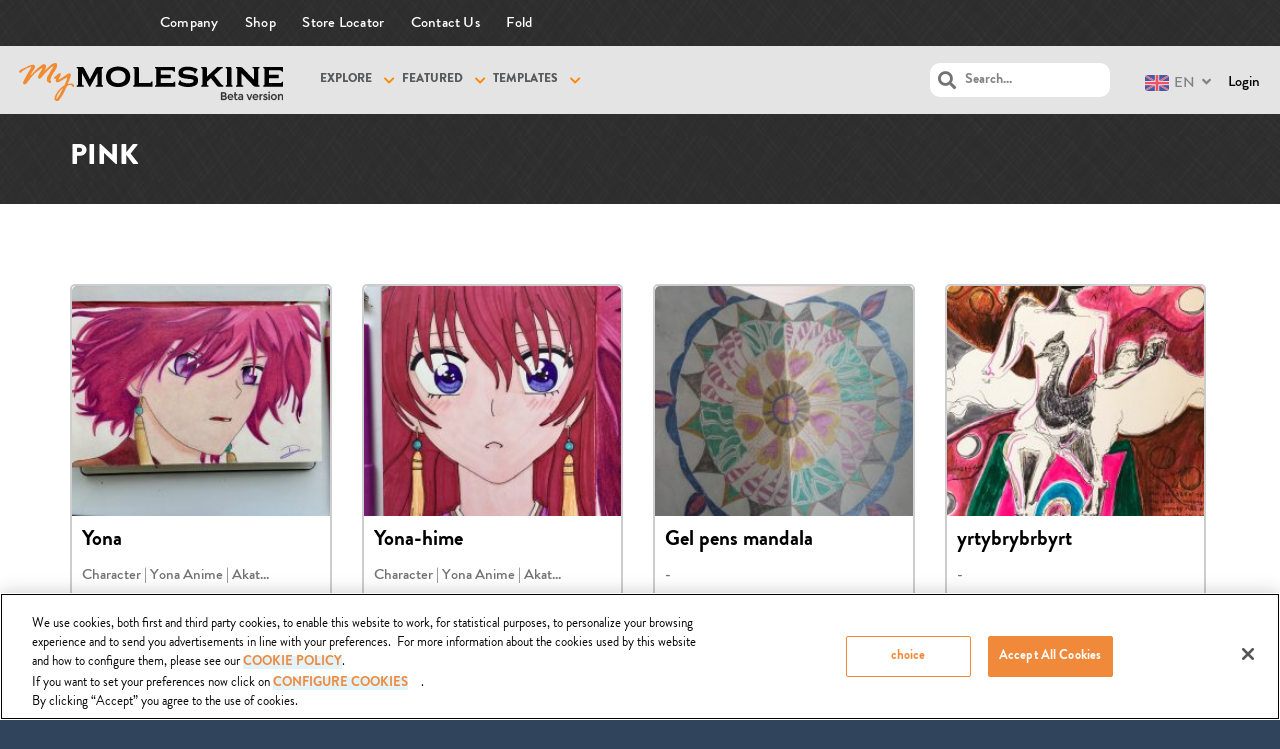

--- FILE ---
content_type: text/html; charset=UTF-8
request_url: https://mymoleskine.moleskine.com/community/tag/pink/
body_size: 20515
content:
<!DOCTYPE html>

<html lang="en-US">

	<head>
		<meta charset="UTF-8" />
		<meta name="viewport" content="width=device-width, initial-scale=1, maximum-scale=1, user-scalable=no">
		<meta name="apple-mobile-web-app-capable" content="yes" />
		<meta name="msapplication-tap-highlight" content="no"/>
		<meta http-equiv="X-UA-Compatible" content="IE=edge" />
		<link rel="profile" href="http://gmpg.org/xfn/11" />
		<link rel="pingback" href="https://mymoleskine.moleskine.com/community/xmlrpc.php" />
		<link rel="shortcut icon" href="https://mymoleskine.moleskine.com/community/wp-content/themes/boss-child/assets/moleskine_favicon.jpg" />
		<!-- BuddyPress and bbPress Stylesheets are called in wp_head, if plugins are activated -->
		<!-- CookiePro Cookies Consent Notice start for mymoleskine.moleskine.com -->

<script src="https://cookie-cdn.cookiepro.com/scripttemplates/otSDKStub.js"  type="text/javascript" charset="UTF-8" data-domain-script="c0603a77-184b-4899-9be5-55325c74dc6b" ></script>
<script type="text/javascript">
function OptanonWrapper() { }
</script>
<!-- CookiePro Cookies Consent Notice end for mymoleskine.moleskine.com -->
	<!-- This site is optimized with the Yoast SEO plugin v15.2.1 - https://yoast.com/wordpress/plugins/seo/ -->
	<title>pink Archives - myMoleskine Community</title>
	<meta name="robots" content="index, follow, max-snippet:-1, max-image-preview:large, max-video-preview:-1" />
	<link rel="canonical" href="https://mymoleskine.moleskine.com/community/jp/tag/pink/" />
	<link rel="next" href="https://mymoleskine.moleskine.com/community/jp/tag/pink/page/2/" />
	<meta property="og:locale" content="en_US" />
	<meta property="og:type" content="article" />
	<meta property="og:title" content="pink Archives - myMoleskine Community" />
	<meta property="og:url" content="https://mymoleskine.moleskine.com/community/jp/tag/pink/" />
	<meta property="og:site_name" content="myMoleskine Community" />
	<meta name="twitter:card" content="summary" />
	<script type="application/ld+json" class="yoast-schema-graph">{"@context":"https://schema.org","@graph":[{"@type":"WebSite","@id":"https://mymoleskine.moleskine.com/community/#website","url":"https://mymoleskine.moleskine.com/community/","name":"myMoleskine Community","description":"","potentialAction":[{"@type":"SearchAction","target":"https://mymoleskine.moleskine.com/community/?s={search_term_string}","query-input":"required name=search_term_string"}],"inLanguage":"en-US"},{"@type":"CollectionPage","@id":"https://mymoleskine.moleskine.com/community/jp/tag/pink/#webpage","url":"https://mymoleskine.moleskine.com/community/jp/tag/pink/","name":"pink Archives - myMoleskine Community","isPartOf":{"@id":"https://mymoleskine.moleskine.com/community/#website"},"inLanguage":"en-US","potentialAction":[{"@type":"ReadAction","target":["https://mymoleskine.moleskine.com/community/jp/tag/pink/"]}]}]}</script>
	<!-- / Yoast SEO plugin. -->


<link rel='dns-prefetch' href='//maxcdn.bootstrapcdn.com' />
<link rel='dns-prefetch' href='//use.fontawesome.com' />
<link rel='dns-prefetch' href='//s.w.org' />
<link rel="alternate" type="application/rss+xml" title="myMoleskine Community &raquo; pink Tag Feed" href="https://mymoleskine.moleskine.com/community/tag/pink/feed/" />
		<script type="text/javascript">
			window._wpemojiSettings = {"baseUrl":"https:\/\/s.w.org\/images\/core\/emoji\/13.0.0\/72x72\/","ext":".png","svgUrl":"https:\/\/s.w.org\/images\/core\/emoji\/13.0.0\/svg\/","svgExt":".svg","source":{"concatemoji":"https:\/\/mymoleskine.moleskine.com\/community\/wp-includes\/js\/wp-emoji-release.min.js?ver=9cbcf4d0189ad2bed0702e4fae06ba8a"}};
			!function(e,a,t){var r,n,o,i,p=a.createElement("canvas"),s=p.getContext&&p.getContext("2d");function c(e,t){var a=String.fromCharCode;s.clearRect(0,0,p.width,p.height),s.fillText(a.apply(this,e),0,0);var r=p.toDataURL();return s.clearRect(0,0,p.width,p.height),s.fillText(a.apply(this,t),0,0),r===p.toDataURL()}function l(e){if(!s||!s.fillText)return!1;switch(s.textBaseline="top",s.font="600 32px Arial",e){case"flag":return!c([127987,65039,8205,9895,65039],[127987,65039,8203,9895,65039])&&(!c([55356,56826,55356,56819],[55356,56826,8203,55356,56819])&&!c([55356,57332,56128,56423,56128,56418,56128,56421,56128,56430,56128,56423,56128,56447],[55356,57332,8203,56128,56423,8203,56128,56418,8203,56128,56421,8203,56128,56430,8203,56128,56423,8203,56128,56447]));case"emoji":return!c([55357,56424,8205,55356,57212],[55357,56424,8203,55356,57212])}return!1}function d(e){var t=a.createElement("script");t.src=e,t.defer=t.type="text/javascript",a.getElementsByTagName("head")[0].appendChild(t)}for(i=Array("flag","emoji"),t.supports={everything:!0,everythingExceptFlag:!0},o=0;o<i.length;o++)t.supports[i[o]]=l(i[o]),t.supports.everything=t.supports.everything&&t.supports[i[o]],"flag"!==i[o]&&(t.supports.everythingExceptFlag=t.supports.everythingExceptFlag&&t.supports[i[o]]);t.supports.everythingExceptFlag=t.supports.everythingExceptFlag&&!t.supports.flag,t.DOMReady=!1,t.readyCallback=function(){t.DOMReady=!0},t.supports.everything||(n=function(){t.readyCallback()},a.addEventListener?(a.addEventListener("DOMContentLoaded",n,!1),e.addEventListener("load",n,!1)):(e.attachEvent("onload",n),a.attachEvent("onreadystatechange",function(){"complete"===a.readyState&&t.readyCallback()})),(r=t.source||{}).concatemoji?d(r.concatemoji):r.wpemoji&&r.twemoji&&(d(r.twemoji),d(r.wpemoji)))}(window,document,window._wpemojiSettings);
		</script>
		<style type="text/css">
img.wp-smiley,
img.emoji {
	display: inline !important;
	border: none !important;
	box-shadow: none !important;
	height: 1em !important;
	width: 1em !important;
	margin: 0 .07em !important;
	vertical-align: -0.1em !important;
	background: none !important;
	padding: 0 !important;
}
</style>
	<link rel='stylesheet' id='theme-my-login-css'  href='https://mymoleskine.moleskine.com/community/wp-content/plugins/theme-my-login/theme-my-login.css?ver=6.4.4' type='text/css' media='all' />
<link rel='stylesheet' id='wp-block-library-css'  href='https://mymoleskine.moleskine.com/community/wp-includes/css/dist/block-library/style.min.css?ver=9cbcf4d0189ad2bed0702e4fae06ba8a' type='text/css' media='all' />
<link rel='stylesheet' id='responsive-lightbox-nivo-css'  href='https://mymoleskine.moleskine.com/community/wp-content/plugins/responsive-lightbox/assets/nivo/nivo-lightbox.min.css?ver=2.2.3' type='text/css' media='all' />
<link rel='stylesheet' id='responsive-lightbox-nivo-default-css'  href='https://mymoleskine.moleskine.com/community/wp-content/plugins/responsive-lightbox/assets/nivo/themes/default/default.css?ver=2.2.3' type='text/css' media='all' />
<link rel='stylesheet' id='wsl-widget-css'  href='https://mymoleskine.moleskine.com/community/wp-content/plugins/wordpress-social-login/assets/css/style.css?ver=9cbcf4d0189ad2bed0702e4fae06ba8a' type='text/css' media='all' />
<link rel='stylesheet' id='bootstrap-css'  href='https://maxcdn.bootstrapcdn.com/bootstrap/3.3.6/css/bootstrap.min.css?ver=9cbcf4d0189ad2bed0702e4fae06ba8a' type='text/css' media='all' />
<link rel='stylesheet' id='mainStyle-css'  href='https://mymoleskine.moleskine.com/community/wp-content/themes/boss/style.css?ver=9cbcf4d0189ad2bed0702e4fae06ba8a' type='text/css' media='all' />
<link rel='stylesheet' id='mskCommunityStyle-css'  href='https://mymoleskine.moleskine.com/community/wp-content/themes/boss-child/msk_community_style.css?ver=9cbcf4d0189ad2bed0702e4fae06ba8a' type='text/css' media='all' />
<link rel='stylesheet' id='mskjQueryUiStyles-css'  href='https://mymoleskine.moleskine.com/community/wp-content/themes/boss-child/jquery_ui_msk_styles.css?ver=9cbcf4d0189ad2bed0702e4fae06ba8a' type='text/css' media='all' />
<link rel='stylesheet' id='fancyboxStyle-css'  href='https://mymoleskine.moleskine.com/community/wp-content/themes/boss-child/js/fancybox/jquery.fancybox.css?ver=9cbcf4d0189ad2bed0702e4fae06ba8a' type='text/css' media='all' />
<link rel='stylesheet' id='iosCheckboxStyle-css'  href='https://mymoleskine.moleskine.com/community/wp-content/themes/boss-child/js/ioscheckbox/iosCheckbox.css?ver=9cbcf4d0189ad2bed0702e4fae06ba8a' type='text/css' media='all' />
<link rel='stylesheet' id='fontawesome-css'  href='https://use.fontawesome.com/releases/v5.2.0/css/all.css?ver=5.2.0' type='text/css' media='all' />
<link rel='stylesheet' id='boss-main-global-css'  href='https://mymoleskine.moleskine.com/community/wp-content/themes/boss/css/main-global.css?ver=2.5.5' type='text/css' media='all' />
<link rel='stylesheet' id='swypelabe-custom-css'  href='https://mymoleskine.moleskine.com/community/wp-content/themes/boss-child/assets/custom.css?ver=9cbcf4d0189ad2bed0702e4fae06ba8a' type='text/css' media='all' />
<link rel='stylesheet' id='boss-main-desktop-css'  href='https://mymoleskine.moleskine.com/community/wp-content/themes/boss/css/main-desktop.css?ver=2.5.5' type='text/css' media='screen and (min-width: 920px)' />
<link rel='stylesheet' id='boss-main-mobile-css'  href='https://mymoleskine.moleskine.com/community/wp-content/themes/boss/css/main-mobile.css?ver=2.5.5' type='text/css' media='screen and (max-width: 919px)' />
<script type='text/javascript' id='jquery-core-js-extra'>
/* <![CDATA[ */
var ajaxObj = {"admin_url":"https:\/\/mymoleskine.moleskine.com\/community\/wp-admin\/admin-ajax.php","labels":{"add_tags_description":"Add tags (max 15)"}};
/* ]]> */
</script>
<script type='text/javascript' src='https://mymoleskine.moleskine.com/community/wp-content/plugins/enable-jquery-migrate-helper/js/jquery/jquery-1.12.4-wp.js?ver=1.12.4-wp' id='jquery-core-js'></script>
<script type='text/javascript' src='https://mymoleskine.moleskine.com/community/wp-content/plugins/enable-jquery-migrate-helper/js/jquery-migrate/jquery-migrate-1.4.1-wp.js?ver=1.4.1-wp' id='jquery-migrate-js'></script>
<script type='text/javascript' id='ajax-login-script-js-extra'>
/* <![CDATA[ */
var ajax_login_object = {"ajaxurl":"https:\/\/mymoleskine.moleskine.com\/community\/wp-admin\/admin-ajax.php","redirecturl":"https:\/\/mymoleskine.moleskine.com\/community","loadingmessage":"Sending user info, please wait..."};
/* ]]> */
</script>
<script type='text/javascript' src='https://mymoleskine.moleskine.com/community/wp-content/themes/boss-child/js/ajax-login-script.js?ver=9cbcf4d0189ad2bed0702e4fae06ba8a' id='ajax-login-script-js'></script>
<script type='text/javascript' id='bp-confirm-js-extra'>
/* <![CDATA[ */
var BP_Confirm = {"are_you_sure":"Are you sure?"};
/* ]]> */
</script>
<script type='text/javascript' src='https://mymoleskine.moleskine.com/community/wp-content/plugins/buddypress/bp-core/js/confirm.min.js?ver=5.0.0' id='bp-confirm-js'></script>
<script type='text/javascript' src='https://mymoleskine.moleskine.com/community/wp-content/plugins/buddypress/bp-core/js/widget-members.min.js?ver=5.0.0' id='bp-widget-members-js'></script>
<script type='text/javascript' src='https://mymoleskine.moleskine.com/community/wp-content/plugins/buddypress/bp-core/js/jquery-query.min.js?ver=5.0.0' id='bp-jquery-query-js'></script>
<script type='text/javascript' src='https://mymoleskine.moleskine.com/community/wp-content/plugins/buddypress/bp-core/js/vendor/jquery-cookie.min.js?ver=5.0.0' id='bp-jquery-cookie-js'></script>
<script type='text/javascript' src='https://mymoleskine.moleskine.com/community/wp-content/plugins/buddypress/bp-core/js/vendor/jquery-scroll-to.min.js?ver=5.0.0' id='bp-jquery-scroll-to-js'></script>
<script type='text/javascript' id='bp-legacy-js-js-extra'>
/* <![CDATA[ */
var BP_DTheme = {"accepted":"Accepted","close":"Close","comments":"comments","leave_group_confirm":"Are you sure you want to leave this group?","mark_as_fav":"Favorite","my_favs":"My Favorites","rejected":"Rejected","remove_fav":"Remove Favorite","show_all":"Show all","show_all_comments":"Show all comments for this thread","show_x_comments":"Show all comments (%d)","unsaved_changes":"Your profile has unsaved changes. If you leave the page, the changes will be lost.","view":"View","store_filter_settings":""};
/* ]]> */
</script>
<script type='text/javascript' src='https://mymoleskine.moleskine.com/community/wp-content/plugins/buddypress/bp-templates/bp-legacy/js/buddypress.min.js?ver=5.0.0' id='bp-legacy-js-js'></script>
<script type='text/javascript' id='msk-translations-browser-redirect-js-extra'>
/* <![CDATA[ */
var msk_browser_redirect_params = {"pageLanguage":"en","languageUrls":{"en":"https:\/\/mymoleskine.moleskine.com\/community\/en\/tag\/pink\/","jp":"https:\/\/mymoleskine.moleskine.com\/community\/jp\/tag\/pink\/"},"cookie":{"name":"_msk_visitor_lang_js","domain":"mymoleskine.moleskine.com","path":"\/","expiration":4320}};
/* ]]> */
</script>
<script type='text/javascript' src='https://mymoleskine.moleskine.com/community/wp-content/plugins/msk-translations/assets/mskcom_translations_browser_redirect.js?ver=1.0' id='msk-translations-browser-redirect-js'></script>
<script type='text/javascript' src='https://mymoleskine.moleskine.com/community/wp-content/plugins/responsive-lightbox/assets/nivo/nivo-lightbox.min.js?ver=2.2.3' id='responsive-lightbox-nivo-js'></script>
<script type='text/javascript' src='https://mymoleskine.moleskine.com/community/wp-content/plugins/responsive-lightbox/assets/infinitescroll/infinite-scroll.pkgd.min.js?ver=9cbcf4d0189ad2bed0702e4fae06ba8a' id='responsive-lightbox-infinite-scroll-js'></script>
<script type='text/javascript' id='responsive-lightbox-js-extra'>
/* <![CDATA[ */
var rlArgs = {"script":"nivo","selector":"lightbox","customEvents":"","activeGalleries":"1","effect":"fade","clickOverlayToClose":"1","keyboardNav":"1","errorMessage":"The requested content cannot be loaded. Please try again later.","woocommerce_gallery":"0","ajaxurl":"https:\/\/mymoleskine.moleskine.com\/community\/wp-admin\/admin-ajax.php","nonce":"6d8159310a"};
/* ]]> */
</script>
<script type='text/javascript' src='https://mymoleskine.moleskine.com/community/wp-content/plugins/responsive-lightbox/js/front.js?ver=2.2.3' id='responsive-lightbox-js'></script>
<script type='text/javascript' src='https://mymoleskine.moleskine.com/community/wp-content/themes/boss/js/plupload/moxie.min.js?ver=1.2.1' id='moxie-js'></script>
<script type='text/javascript' src='https://mymoleskine.moleskine.com/community/wp-includes/js/plupload/moxie.min.js?ver=1.3.5' id='moxiejs-js'></script>
<script type='text/javascript' src='https://mymoleskine.moleskine.com/community/wp-includes/js/plupload/plupload.min.js?ver=2.1.9' id='plupload-js'></script>
<script type='text/javascript' src='https://mymoleskine.moleskine.com/community/wp-content/themes/boss/js/modernizr.min.js?ver=2.7.1' id='buddyboss-modernizr-js'></script>
<script type='text/javascript' id='buddyboss-main-js-extra'>
/* <![CDATA[ */
var translation = {"only_mobile":"","comment_placeholder":"Your Comment...","view_desktop":"View as Desktop","view_mobile":"View as Mobile"};
var BuddyBossOptions = {"select_label":"Show:","post_in_label":"Post in:","tpl_url":"https:\/\/mymoleskine.moleskine.com\/community\/wp-content\/themes\/boss","child_url":"https:\/\/mymoleskine.moleskine.com\/community\/wp-content\/themes\/boss-child","user_profile":null,"days":["Monday","Tuesday","Wednesday","Thursday","Friday","Saturday","Sunday"],"bb_cover_photo_failed_upload":"Error uploading cover photo.","bb_cover_photo_failed_refresh":"Error refreshing cover photo.","bb_cover_photo_remove_title":"Remove cover photo.","bb_cover_photo_refresh_title":"Get a random cover photo"};
/* ]]> */
</script>
<script type='text/javascript' src='https://mymoleskine.moleskine.com/community/wp-content/themes/boss-child/js/buddyboss.js?ver=2.5.5' id='buddyboss-main-js'></script>
<link rel="https://api.w.org/" href="https://mymoleskine.moleskine.com/community/wp-json/" /><link rel="alternate" type="application/json" href="https://mymoleskine.moleskine.com/community/wp-json/wp/v2/tags/305" /><link rel="EditURI" type="application/rsd+xml" title="RSD" href="https://mymoleskine.moleskine.com/community/xmlrpc.php?rsd" />
<link rel="wlwmanifest" type="application/wlwmanifest+xml" href="https://mymoleskine.moleskine.com/community/wp-includes/wlwmanifest.xml" /> 

	<script type="text/javascript">var ajaxurl = 'https://mymoleskine.moleskine.com/community/wp-admin/admin-ajax.php';</script>

<style type="text/css">
.qtranxs_flag_en {background-image: url(https://mymoleskine.moleskine.com/community/wp-content/plugins/msk-translations/assets/flags/gb.png); background-repeat: no-repeat;}
.qtranxs_flag_jp {background-image: url(https://mymoleskine.moleskine.com/community/wp-content/plugins/msk-translations/assets/flags/jp.png); background-repeat: no-repeat;}
</style>
<link hreflang="en" href="https://mymoleskine.moleskine.com/community/en/tag/pink/" rel="alternate" />
<link hreflang="jp" href="https://mymoleskine.moleskine.com/community/jp/tag/pink/" rel="alternate" />
<link hreflang="x-default" href="https://mymoleskine.moleskine.com/community/tag/pink/" rel="alternate" />
<meta name="generator" content="qTranslate-X 3.4.6.8" />

        <script type="text/javascript">
            var jQueryMigrateHelperHasSentDowngrade = false;

			window.onerror = function( msg, url, line, col, error ) {
				// Break out early, do not processing if a downgrade reqeust was already sent.
				if ( jQueryMigrateHelperHasSentDowngrade ) {
					return true;
                }

				var xhr = new XMLHttpRequest();
				var nonce = '90be85f596';
				var jQueryFunctions = [
					'andSelf',
					'browser',
					'live',
					'boxModel',
					'support.boxModel',
					'size',
					'swap',
					'clean',
					'sub',
                ];
				var match_pattern = /\)\.(.+?) is not a function/;
                var erroredFunction = msg.match( match_pattern );

                // If there was no matching functions, do not try to downgrade.
                if ( typeof erroredFunction !== 'object' || typeof erroredFunction[1] === "undefined" || -1 === jQueryFunctions.indexOf( erroredFunction[1] ) ) {
                    return true;
                }

                // Set that we've now attempted a downgrade request.
                jQueryMigrateHelperHasSentDowngrade = true;

				xhr.open( 'POST', 'https://mymoleskine.moleskine.com/community/wp-admin/admin-ajax.php' );
				xhr.setRequestHeader( 'Content-Type', 'application/x-www-form-urlencoded' );
				xhr.onload = function () {
					var response,
                        reload = false;

					if ( 200 === xhr.status ) {
                        try {
                        	response = JSON.parse( xhr.response );

                        	reload = response.data.reload;
                        } catch ( e ) {
                        	reload = false;
                        }
                    }

					// Automatically reload the page if a deprecation caused an automatic downgrade, ensure visitors get the best possible experience.
					if ( reload ) {
						location.reload();
                    }
				};

				xhr.send( encodeURI( 'action=jquery-migrate-downgrade-version&_wpnonce=' + nonce ) );

				// Suppress error alerts in older browsers
				return true;
			}
        </script>

		<style type="text/css">.recentcomments a{display:inline !important;padding:0 !important;margin:0 !important;}</style>
			<style id="boss-style" type="text/css">
				body:not(.left-menu-open)[data-logo="1"] .site-header .left-col .table {height:74px;}body.is-desktop:not(.left-menu-open)[data-logo="1"] #right-panel {margin-top:74px;}body.is-desktop:not(.left-menu-open)[data-logo="1"] #left-panel-inner {padding-top:74px;}body:not(.left-menu-open)[data-logo="1"].boxed .middle-col {height:74px;}body:not(.left-menu-open)[data-logo="1"] #search-open,body:not(.left-menu-open)[data-logo="1"] .header-account-login,body:not(.left-menu-open)[data-logo="1"] #wp-admin-bar-shortcode-secondary .menupop,body:not(.left-menu-open)[data-logo="1"] .header-notifications {line-height:72px;height:74px;}body:not(.left-menu-open)[data-logo="1"] #wp-admin-bar-shortcode-secondary .ab-sub-wrapper,body:not(.left-menu-open)[data-logo="1"] .header-notifications .pop,body:not(.left-menu-open)[data-logo="1"] .header-account-login .pop {top:74px;}body.left-menu-open[data-logo="1"] #mastlogo,body.left-menu-open[data-logo="1"] .site-header .left-col.table {height:74px;}body.is-desktop[data-header="1"] #header-menu > ul > li {height:4px;}body.is-desktop.left-menu-open[data-logo="1"] #right-panel {margin-top:74px;} body.is-desktop.left-menu-open[data-logo="1"] #left-panel-inner { padding-top:74px; }body.left-menu-open[data-logo="1"].boxed .middle-col {height:74px;}body.left-menu-open[data-logo="1"] #search-open,body.left-menu-open[data-logo="1"] .header-account-login,body.left-menu-open[data-logo="1"] #wp-admin-bar-shortcode-secondary .menupop,body.left-menu-open[data-logo="1"] .header-notifications {line-height:72px;height:74px;}body.left-menu-open[data-logo="1"] #wp-admin-bar-shortcode-secondary .ab-sub-wrapper,body.left-menu-open[data-logo="1"] .header-notifications .pop,body.left-menu-open[data-logo="1"] .header-account-login .pop {top:74px;}body, p,input[type="text"],input[type="email"],input[type="url"],input[type="password"],input[type="search"],textarea {color:#737373;}body,#wpwrap,.left-col .search-wrap,#item-buttons .pop .inner,#buddypress div#item-nav .item-list-tabs ul li.hideshow ul {background-color:#ffffff;}.archive.post-type-archive-bp_doc.bp-docs.bp-docs-create #primary,.archive.post-type-archive-bp_doc.bp-docs.bp-docs-create #secondary,.single-bp_doc.bp-docs #primary,.single-bp_doc.bp-docs #secondary,body .site, body #main-wrap {background-color:#ffffff;}.bp-avatar-nav ul.avatar-nav-items li.current {border-bottom-color:#ffffff}a {color:#000000;}#item-buttons .pop .inner:before {background-color:#ffffff;}.group-single #buddypress #item-header-cover #item-actions h3,.left-menu-open .group-single #buddypress #item-header-cover #item-actions h3,.comments-area article header cite a,#groups-stream li .item-desc p, #groups-list li .item-desc p,.directory.groups #item-statistics .numbers span p,.entry-title a, .entry-title,.widget_buddyboss_recent_post h3 a,h1, h2, h3, h4, h5, h6 {color:#000000;}#group-description .group-name,.author.archive .archive-header .archive-title a:hover,.entry-buddypress-content #group-create-body h4,.bb-add-label-button,.boss-modal-form a,.bb-message-tools > a,.learndash-pager a:hover,.bb-message-tools a.bbm-label-button,.widget_buddyboss_recent_post h3 a:hover,.sap-container-wrapper .sap-author-name.sap-author-name,a:hover {color:#f98800;}#wp-admin-bar-shortcode-secondary a.button {color:#f98800;}#wp-admin-bar-shortcode-secondary a.button:hover,.boss-modal-form a:hover {color:#000000;}input[type="checkbox"].styled:checked + span:after,input[type="checkbox"].styled:checked + label:after,input[type="checkbox"].styled:checked + strong:after {color:#f98800;}.header-navigation ul li a span,input[type="radio"].styled:checked + span:before ,input[type="radio"].styled:checked + label:before ,input[type="radio"].styled:checked + strong:before {background-color:#f98800;}input[type="radio"].styled + span:before,input[type="radio"].styled + label:before,input[type="radio"].styled + strong:before {border-color:#ffffff;}#buddypress input[type="text"]::-webkit-input-placeholder {color:#737373;}#buddypress input[type="text"]:-ms-input-placeholder{color:#737373;}#buddypress input[type="text"]:-moz-placeholder {color:#737373;}#buddypress input[type="text"]::-moz-placeholder {color:#737373;}.header-navigation li.hideshow > ul,.header-navigation .sub-menu,body.activity:not(.bp-user) .item-list-tabs ul li,.sap-publish-popup .button-primary,.logged-in .dir-form .item-list-tabs ul li, .dir-form .item-list-tabs ul li:last-child {border-color:#f98800 !important;}.ui-tabs-nav li.ui-state-default a, body.activity:not(.bp-user) .item-list-tabs ul li a, .dir-form .item-list-tabs ul li a {color:#737373;}.woocommerce #respond input#submit,.woocommerce a.button,.woocommerce button.button, .woocommerce input.button,.woocommerce #respond input#submit:hover,.woocommerce a.button:hover,.woocommerce button.button, .woocommerce input.button:hover,#buddypress .activity-list li.load-more a,#buddypress .activity-list li.load-newest a,.btn, button, input[type="submit"], input[type="button"]:not(.button-small), input[type="reset"], article.post-password-required input[type=submit], li.bypostauthor cite span, a.button, #create-group-form .remove, #buddypress ul.button-nav li a, #buddypress div.generic-button a, body:not(.single-bp_doc) #buddypress .comment-reply-link, .entry-title a.button, span.create-a-group > a, #buddypress div.activity-comments form input[disabled],.woocommerce #respond input#submit.alt, .woocommerce a.button.alt,.woocommerce button.button.alt, .woocommerce input.button.alt,.woocommerce #respond input#submit.alt:hover, .woocommerce a.button.alt:hover,.woocommerce ul.products li.product .add_to_cart_button:hover,.widget_price_filter .price_slider_amount button:hover,.woocommerce .widget_shopping_cart_content .buttons a:hover,.woocommerce button.button.alt:hover, .woocommerce input.button.alt:hover {background-color:#f98800;}body .boss-modal-form .button,#rtmedia-image-editor-cotnainer button.imgedit-crop,#rtmedia-image-editor-cotnainer button.imgedit-rleft,#rtmedia-image-editor-cotnainer button.imgedit-rright,#rtmedia-image-editor-cotnainer button.imgedit-flipv,#rtmedia-image-editor-cotnainer button.imgedit-fliph,#rtmedia-image-editor-cotnainer button.imgedit-undo,#rtmedia-image-editor-cotnainer button.imgedit-redo {background:#f98800;}.woocommerce a.remove,.woocommerce div.product p.price,.woocommerce div.product span.price,.woocommerce ul.products li.product .price {color:#f98800;}.widget_price_filter .price_slider_amount button:hover,.woocommerce ul.products li.product .add_to_cart_button:hover,.woocommerce .widget_price_filter .ui-slider .ui-slider-handle:hover {border-color:#f98800;}#switch_submit {background-color:transparent;}.bb-slider-container .progress,.bb-slider-container .readmore a {background-color:#f98800;}.select2-container--default .select2-results__option--highlighted[aria-selected] {background-color:#f98800;}.selected-tab,.btn.inverse,.buddyboss-select-inner {color:#f98800;border-color:#f98800;}.btn-group.inverse > .btn {color:#f98800;border-color:#f98800;}.btn-group.inverse > .btn:first-child:not(:last-child) {border-color:#f98800;}.widget-area .widget:not(.widget_buddyboss_recent_post) ul li a {color:#737373;}.widget .avatar-block img.avatar,.widget-area .widget.widget_bp_core_login_widget .bp-login-widget-register-link a,.widget-area .widget.buddyboss-login-widget a.sidebar-wp-register,.widget-area .widget_tag_cloud .tagcloud a,.widget-area .widget #sidebarme ul.sidebarme-quicklinks li.sidebarme-profile a:first-child,.widget-area .widget_bp_core_login_widget img.avatar,.widget-area .widget #sidebarme img.avatar {border-color:#f98800;}.widget-area .widget.widget_buddyboss_recent_postul li a.category-link,.widget-area .widget.widget_bp_core_login_widget .bp-login-widget-register-link a,.widget-area .widget.buddyboss-login-widget a.sidebar-wp-register,.widget-area .widget_tag_cloud .tagcloud a,.widget-area .widget #sidebarme ul.sidebarme-quicklinks li.sidebarme-profile a:first-child,#wp-calendar td#today,.widget-area .widget:not(.widget_buddyboss_recent_post) ul li a:hover {color:#f98800;}.widget.widget_display_stats strong {background-color:#f98800;}.a-stats a {background-color:#f98800 !important;}.widget-area .widget div.item-options a.selected,.widget-area .widget .textwidget,.widget-area .widget:not(.widget_buddyboss_recent_post) ul li a {color:#737373;}.error404 .entry-content p,.error404 h1 {color:#30445C;}#adminmenu,#adminmenuback,#adminmenuwrap,#adminmenu .wp-submenu,.menu-panel,.menu-panel #nav-menu .sub-menu-wrap,.menu-panel #header-menu .sub-menu-wrap,.bp_components ul li ul li.menupop .ab-sub-wrapper {background-color:#30445C;}.left-menu-open .menu-panel #nav-menu > ul > li.current-menu-item > a,.left-menu-open .menu-panel #header-menu > ul > li.current-menu-item > a,.left-menu-open .menu-panel #nav-menu > ul > li.current-menu-parent > a,.left-menu-open .menu-panel #header-menu > ul > li.current-menu-parent > a,.left-menu-open .bp_components ul li ul li.menupop.active > a,.menu-panel .header-menu > ul li a,#nav-menu > ul > li > a, body:not(.left-menu-open) .menu-panel .sub-menu-wrap > a,body:not(.left-menu-open) .menu-panel .ab-sub-wrapper > .ab-item,.menu-panel #nav-menu > a, .menu-panel .menupop > a,.menu-panel #header-menu > a, .menu-panel .menupop > a,.menu-panel .menupop > div.ab-item{color:#ffffff;}.menu-panel .header-menu > ul li a:before,.menu-panel #nav-menu > ul > li > a:not(.open-submenu):before,.menu-panel #header-menu > ul > li > a:not(.open-submenu):before,.menu-panel .screen-reader-shortcut:before,body:not(.left-menu-open) .menu-panel #nav-menu > ul li > a:not(.open-submenu) i,body:not(.left-menu-open) .menu-panel #nav-menu > ul li > a:not(.open-submenu) .svg-inline--fa,.menu-panel .bp_components ul li ul li > .ab-item:before {color:#3c7a90;}body.left-menu-open .menu-panel #nav-menu > ul > li > a:not(.open-submenu):before,body.left-menu-open .menu-panel #header-menu > ul > li > a:not(.open-submenu):before,body.left-menu-open .menu-panel .bp_components ul li ul li > .ab-item:before,body.left-menu-open .menu-panel .screen-reader-shortcut:before,body .menu-panel .boss-mobile-porfile-menu ul a::before,.menu-panel #header-menu > ul li a i,.menu-panel #nav-menu > ul li > a:not(.open-submenu) i,.menu-panel #nav-menu > ul li > a:not(.open-submenu) .svg-inline--fa,.menu-panel .screen-reader-shortcut:before,.menu-panel .bp_components ul li ul li > .ab-item i {color:#366076;}.widget_categories .cat-item i,.menu-panel ul li a span {background-color:#f98800;}body .menu-panel #nav-menu > ul > li.dropdown > a:not(.open-submenu):before,body .menu-panel #header-menu > ul > li.dropdown > a:not(.open-submenu):before,body .menu-panel .bp_components ul li ul li.menupop.dropdown > a:not(.open-submenu):before,body.tablet .menu-panel #nav-menu > ul > li.current-menu-item > a:not(.open-submenu):before,body.tablet .menu-panel #header-menu > ul > li.current-menu-item > a:not(.open-submenu):before,body.tablet .menu-panel #nav-menu > ul > li.current-menu-parent > a:not(.open-submenu):before,body.tablet .menu-panel #header-menu > ul > li.current-menu-parent > a:not(.open-submenu):before,body.tablet .menu-panel .bp_components ul li ul li.menupop.active > a:not(.open-submenu):before,body .menu-panel #nav-menu > ul > li.current-menu-item > a:not(.open-submenu):before,body .menu-panel #nav-menu .sub-menu-wrap > ul.sub-menu > li > a:not(.open-submenu):before,body .menu-panel #header-menu > ul > li.current-menu-item > a:not(.open-submenu):before,body .menu-panel #nav-menu > ul > li.current-menu-parent > a:not(.open-submenu):before,body .menu-panel #header-menu > ul > li.current-menu-parent > a:not(.open-submenu):before,body .menu-panel .bp_components ul li ul li.menupop.active > a:not(.open-submenu):before {color:#f98800;}.search_results .navigation .wp-paginate .current, .pagination .current, .em-pagination strong, .bbp-pagination-links span:not(.dots) {color:#f98800;border-color:#f98800;}.page-cover, .bb-cover-photo {background-color:#f98800;}.bbp-topic-details #subscription-toggle a,.bbp-forum-details #subscription-toggle a,.widget-area .widget .bp-login-widget-register-link a,.widget-area .widget a.sidebar-wp-register,.widget-area .widget_bp_core_login_widget a.logout,.widget-area .widget_tag_cloud a,.widget-area .widget #sidebarme ul.sidebarme-quicklinks li.sidebarme-profile a,.bbp-logged-in a.button,.right-col .register,.right-col .login,.header-account-login .pop .logout a {background-color:#f98800;}#footer-links a:hover {color:#f98800;}div.footer-inner-top {background-color:#ffffff;}div.footer-inner-bottom {background-color:#161616;}.comments-area article header a:hover,.comment-awaiting-moderation {color:#f98800;}.menu-dropdown li a:hover,.tooltip,.progressbar-wrap p,.ui-tabs-nav li.ui-state-active a,.ui-accordion.accordion h3.ui-accordion-header-active:after,.ui-accordion.accordion h3.ui-accordion-header {color:#f98800;}.entry-content .underlined:after,.progressbar-wrap .ui-widget-header,.ui-tabs-nav li a span {background-color:#f98800;}.ui-tooltip, .ui-tooltip .arrow:after {background-color:#f98800 !important;}.bb-slider-container .title,.bb-slider-container .description {color:#ffffff;}#buddypress #activity-stream .activity-meta .unfav.bp-secondary-action:before {color:#f98800;}body.activity:not(.bp-user).item-list-tabs ul li.selected a ,.dir-form .item-list-tabs ul li.selected a,body.activity:not(.bp-user).item-list-tabs ul li ,.dir-form .item-list-tabs ul li {color:#f98800;}.item-list li .item-meta .count,body.activity:not(.bp-user) .item-list-tabs ul li a span ,.dir-form .item-list-tabs ul li a span {background-color:#f98800;}.entry-content #group-create-body h4,#buddypress .standard-form div.submit #group-creation-previous,#buddypress div#group-create-tabs ul.inverse > li,#buddypress div#group-create-tabs ul li.current a {color:#f98800;}#buddypress .standard-form div.submit #group-creation-previous,#buddypress div#group-create-tabs ul.inverse > li {border-color:#f98800;}#friend-list li .action div.generic-button:nth-child(2n) a,#members-stream li .action div.generic-button:nth-child(2n) a ,#members-list li .action div.generic-button:nth-child(2n) a,#buddypress div#item-nav .item-list-tabs ul li.current > a,#buddypress div#item-nav .item-list-tabs ul li:hover > a {color:#f98800;}#buddypress div#item-nav .item-list-tabs > ul > li.current,#buddypress div#item-nav .item-list-tabs > ul > li:not(.hideshow):hover {border-color:#f98800;}.header-account-login .pop #dashboard-links .menupop a span,.header-account-login .pop ul > li > .ab-sub-wrapper > ul li a span,#buddypress div#item-nav .item-list-tabs ul li a span {background-color:#f98800;}#friend-list li .action div.generic-button:nth-child(2n) a,#members-stream li .action div.generic-button:nth-child(2n) a ,#members-list li .action div.generic-button:nth-child(2n) a{border-color:#f98800;}#buddypress #activity-stream .acomment-options .acomment-like.unfav-comment:before, #buddypress #activity-stream .activity-meta .unfav.bp-secondary-action:before, #buddypress #activity-stream .unfav span {color:#f98800;}#buddypress form#group-settings-form ul.item-list > li > span a,body:not(.group-cover-image ) #buddypress form#group-settings-form h4 {color:#f98800;}#buddypress table.notifications tr th,#message-threads.messages-table tbody tr a,#message-threads.notices-table a.button {color:#000000;}#message-threads.messages-table tbody tr a:hover,#message-threads.notices-table a.button:hover {color:#f98800;}.secondary-inner #item-actions #group-admins img.avatar,.widget-area .widget ul.item-list img.avatar {border-color:#f98800;}#bbpress-forums li.bbp-header,#bbpress-forums li.bbp-footer {background-color:#f98800;border-color:#f98800;}.bbp-topic-details .bbp-forum-data .post-num ,.bbp-forum-details .bbp-forum-data .post-num {color:#f98800;}.bbp-logged-in img.avatar {border-color:#f98800;}.pricing-button .pmpro_btn,.pricing-header {background-color:#30445C;}.checklist ul li:before,.pricing-content {color:#30445C;}.checklist.unchecked ul li:before {color:#f44a53;}.active .pricing-header,.pricing-button .pmpro_btn.disabled {color:#30445C;}.pmpro_btn:hover,.pmpro_btn:focus,.pmpro_content_message a:focus,.pmpro_content_message a:hover,.pricing-button .pmpro_btn:hover {background-color:#f98800;}.active .pricing-header,.pricing-button .pmpro_btn.disabled {color:#30445C;background-color:#f98800;}.active .pricing-header .separator:after {background-color:#30445C;}#buddypress div#item-nav .search_filters.item-list-tabs ul li.forums a span {background-color:#f98800;}.results-group-forums .results-group-title span {border-bottom-color:#f98800;}.item-list-tabs.bps_header input[type="submit"],.bboss_ajax_search_item .item .item-title {color:#f98800;}.item-list-tabs.bps_header input[type="submit"]:hover {color:#000000;}.service i {box-shadow:0 0 0 3px #f98800;}.service i:after {background-color:#f98800;}.site #buddypress table.doctable tr th,.site #doc-permissions-summary,.site #doc-group-summary,#bp-docs-single-doc-header .doc-title .breadcrumb-current:only-child {color:#000000;}#buddypress #doc-attachments label[for='insert-media-button'],#buddypress #doc-form.standard-form label[for='bp_docs_tag'],#buddypress #doc-form.standard-form label[for='associated_group_id'],.site .doc-tabs li a,.site .doc-tabs .current a {color:#000000;}.site .bp-docs-attachment-clip:before,.site .doc-attachment-mime-icon:before {color:#f98800;}.site #buddypress .toggle-switch a,.site .entry-content p.toggle-switch a {color:#000000;}.site #buddypress .plus-or-minus {background:#f98800;}.author-cell,.title-cell > a {color:#000000;}.site .doc-title a:hover,.directory-title a:hover {color:#f98800;}.site .doc-title .breadcrumb-current,h2.directory-title .breadcrumb-current {border-bottom-color:#f98800;}.directory-breadcrumb-separator::before {color:#f98800;}.site a.docs-filter-title.current {border-bottom-color:#f98800;color:#f98800;}.folder-row .genericon,.title-cell .genericon,.site .asc a:before,.site .desc a:before,.genericon-category.genericon-category:before{color:#f98800;}.single-bp_doc #comments > h3,.groups.docs #comments > h3 {color:#000000;}.site .docs-folder-manage .folder-toggle-edit a,.currently-viewing a[title="View All Docs"] {background:#f98800 none repeat scroll 0 0;}.wiki-page-title a {color:#f98800;}#buddypress .standard-form label[for="parent_id"] {color:#000000;}.item-subitem-indicator.bb-subitem-open:after {background:#f98800;}.item-subitem-indicator a:before {color:#f98800;}#primary #groups-list #groups-list li .item-avatar:after,#buddypress .subitem:before {background:#f98800;}#primary #groups-list #groups-list li .item-avatar:before {background:#f98800 none repeat scroll 0 0;}#buddypress form#group-settings-form span.extra-subnav a,.site #buddypress div#group-create-tabs.item-list-tabs ul li.current:after {border-color:#f98800;}#buddypress form#group-settings-form span.extra-subnav a {color:#000000;}#buddypress form#group-settings-form span.extra-subnav a:hover,#buddypress form#group-settings-form span.extra-subnav a:focus,#buddypress form#group-settings-form span.extra-subnav a.active {background:#f98800;}#buddypress #group-settings-form span.extra-title,#buddypress form#group-settings-form label {color:#000000;}#group-settings-form input[type="radio"]:checked + strong + span,.bb-arrow {color:#f98800;}.site #bbpress-forums .bbp-attachments ol li.bbp-atthumb .wp-caption p.wp-caption-text a[href$='=detach']:before {color:#f98800;}#buddypress #subnav #sent-invites {background:#f98800;}.site #invite-anyone-steps > li::before {background:#f98800;}.site form#invite-anyone-by-email p,.site #invite-anyone-steps label {color:#000000;}.invite-anyone thead tr th a.DESC:before,.invite-anyone thead tr th a.ASC:before {color:#f98800;}.invite-anyone .invite-anyone-sent-invites th a,.invite-anyone #buddypress .invite-anyone-sent-invites tr th,.invite-anyone .invite-anyone-sent-invites th.sort-by-me a,.site #invite-anyone-group-list label span {color:#000000;}body.is-mobile {background-color:#30445C;}.is-mobile .menu-panel {background-color:#30445C;}.is-mobile #mobile-header {background-color:#ffffff;}.is-mobile .menu-panel #nav-menu > ul > li.current-menu-item > a,.is-mobile .menu-panel #header-menu > ul > li.current-menu-item > a {color:#f98800;}.is-mobile .menu-panel #nav-menu > ul > li.dropdown > a:before,.is-mobile .menu-panel #header-menu > ul > li.dropdown > a:before,.is-mobile .menu-panel .bp_components ul li ul li.menupop.dropdown > a:before {color:#f98800;}.is-mobile #mobile-header h1 a {color:#ffffff;}.is-mobile #buddypress div#subnav.item-list-tabs ul li.current a,.is-mobile #buddypress #mobile-item-nav ul li:active,.is-mobile #buddypress #mobile-item-nav ul li.current,.is-mobile #buddypress #mobile-item-nav ul li.selected {background-color:#f98800;}.is-mobile #buddypress #mobile-item-nav ul li,.is-mobile #buddypress div#subnav.item-list-tabs ul li a {background-color:#30445C;}.is-mobile #buddypress div.item-list-tabs ul li.current a,.is-mobile #buddypress div.item-list-tabs ul li.selected a {color:#f98800;}.is-mobile #buddypress div#subnav.item-list-tabs ul li a {color:#fff;}body.is-desktop {background-color:#30445C;}.is-desktop .header-navigation ul li a span {color:#30445C;}.is-desktop #item-buttons .pop .inner a {color:#000000;}.is-desktop #item-buttons .pop .inner a:hover {color:#fff;background-color:#f98800;}#mastlogo,.boxed.is-desktop #mastlogo {background-color:#30445C;}.is-desktop .menu-panel .sub-menu-wrap:before,.is-desktop .menu-panel .ab-sub-wrapper:before {border-color:transparent #30445C transparent transparent;}.header-account-login a {color:#737373;}.header-account-login .pop .bp_components .menupop:not(#wp-admin-bar-my-account) > .ab-sub-wrapper li.active a,.header-account-login .pop .links li > .sub-menu li.active a,.header-account-login a:hover {color:#f98800;}.header-navigation li.hideshow ul,.header-account-login .pop .bp_components,.header-account-login .pop .bp_components .menupop:not(#wp-admin-bar-my-account) > .ab-sub-wrapper:before, .header-account-login .pop .links li > .sub-menu:before,.header-account-login .pop .bp_components .menupop:not(#wp-admin-bar-my-account) > .ab-sub-wrapper,.header-account-login .pop .links li > .sub-menu,.bb-global-search-ac.ui-autocomplete,.site-header #wp-admin-bar-shortcode-secondary .ab-sub-wrapper,.header-notifications .pop, .header-account-login .pop,.header-inner .search-wrap,.header-inner {background-color:#ffffff;}.page-template-page-no-buddypanel .header-inner .search-wrap,.page-template-page-no-buddypanel:not(.boxed) .header-inner,.page-template-page-no-buddypanel #mastlogo {background-color:#30455c;}body:not(.left-menu-open).is-desktop #mastlogo .site-title a:first-letter,.is-desktop #mastlogo .site-title a,.boxed.is-desktop #mastlogo .site-title a {color:#ffffff;}div.footer-inner ul.social-icons li a span,#switch_submit {border:1px solid #ffffff;}div.footer-inner ul.social-icons li a span,#switch_submit,.footer-credits, .footer-credits a, #footer-links a,#footer-links a.to-top {color:#ffffff;}.footer-credits a:hover {color:#f98800;}.is-desktop #buddypress .activity-list li.load-more a,.is-desktop #buddypress .activity-list li.load-newest a {background-color:#f98800;}.is-desktop.bp-user.messages #buddypress div#subnav.item-list-tabs ul li.current a:after,.is-desktop.bp-user.messages #buddypress div#subnav.item-list-tabs ul li:first-child a {background-color:#f98800;}.is-desktop button#buddyboss-media-add-photo-button {background-color:#f98800;}.site-header #wp-admin-bar-shortcode-secondary .ab-icon:before,.header-account-login a,.header-account-login .pop li,.header-notifications a.notification-link,.header-notifications .pop a,#wp-admin-bar-shortcode-secondary .thread-from a,#masthead .searchsubmit,.header-navigation ul li a,.header-inner .left-cola,#wp-admin-bar-shortcode-secondary .notices-list li p,.header-inner .left-cola:hover{color:#999999;}.boxed #masthead .searchsubmit {color:#999;}.header-navigation ul li.current-menu-item > a,.header-navigation ul li.current-page-item > a,.header-navigation ul li.current_page_item > a,#wp-admin-bar-shortcode-secondary .thread-from a:hover,.header-notifications .pop a:hover,.header-navigation ul li a:hover {color:#f98800;}.page-template-page-no-buddypanel .site-header #wp-admin-bar-shortcode-secondary .ab-icon:before,.page-template-page-no-buddypanel:not(.boxed) .header-notifications a.notification-link,.page-template-page-no-buddypanel #wp-admin-bar-shortcode-secondary .thread-from a,.page-template-page-no-buddypanel[data-header="1"] #masthead .searchsubmit,.page-template-page-no-buddypanel:not(.boxed) .header-navigation #header-menu > ul > li > a,.page-template-page-no-buddypanel[data-header="1"]:not(.boxed) .header-inner .left-cola {color:#ffffff;}.page-template-page-no-buddypanel:not(.boxed) .header-account-login > a,.page-template-page-no-buddypanel .header-inner .search-wrap input[type="text"] {color:#ffffff;}.page-template-page-no-buddypanel[data-header="1"] #masthead .searchsubmit:hover,.page-template-page-no-buddypanel .header-notifications a.notification-link:hover,.page-template-page-no-buddypanel .header-account-login > a:hover,.page-template-page-no-buddypanel .header-notifications .pop a:hover,.page-template-page-no-buddypanel .header-navigation #header-menu > ul > li > a:hover {color:#f98800;}.page-cover > .table-cell {height:350px;}
			</style>
			<style type="text/css" title="dynamic-css" class="options-output">.is-desktop #mastlogo .site-title, .is-mobile #mobile-header .site-title a, #mobile-header h1 a{font-family:Pacifico;font-weight:400;font-style:normal;font-size:30px;}h1{font-family:Arimo;font-weight:700;font-style:normal;font-size:36px;}h2{font-family:Arimo;font-weight:700;font-style:normal;font-size:30px;}h3{font-family:Arimo;font-weight:700;font-style:normal;font-size:24px;}h4{font-family:Arimo;font-weight:700;font-style:normal;font-size:18px;}h5{font-family:Arimo;font-weight:700;font-style:normal;font-size:14px;}h6{font-family:Arimo;font-weight:700;font-style:normal;font-size:12px;}#item-header-content h1,.group-info li p:first-child,#item-statistics .numbers span p:first-child, header .page-title, header .main-title{font-family:Arimo;font-weight:700;font-style:normal;font-size:30px;}.bb-slider-container .title{font-family:"Source Sans Pro";font-weight:700;font-style:normal;font-size:70px;}</style><style>#menu-item-112125, a.register.screen-reader-shortcut, a.comment-reply-link {
    display: none !important;
}

a.login {
    margin-right: 20px !important;
}

span.link-reg-container {
    display: none;
}

a.register-link.screen-reader-shortcut {
    display: none;
}

.menu-panel a.login-link {
    margin-bottom: 0;
    margin-top: 20px;
}

span.text-reg-container {
    display: none;
}</style>				<!-- Google Analytics -->
		<script type="text/plain" class="cc-onconsent">
			// <![CDATA[
			var _gaq = _gaq || [];
			_gaq.push(['_setAccount', 'UA-6564819-1']);
			_gaq.push(['_setDomainName', 'moleskine.com']);
			_gaq.push(['_setSiteSpeedSampleRate', 7]);
			_gaq.push(['_trackPageview']);
			(function() {
			var ga = document.createElement('script'); ga.type = 'text/javascript'; ga.async = true;
			ga.src = ('https:' == document.location.protocol ? 'https://ssl' : 'http://www') + '.google-analytics.com/ga.js';
			var s = document.getElementsByTagName('script')[0]; s.parentNode.insertBefore(ga, s);
			})();
			//]]>
		</script>		
		
		<!-- Facebook Pixel Code -->

		<script>

		!function(f,b,e,v,n,t,s)

		{if(f.fbq)return;n=f.fbq=function(){n.callMethod?

		n.callMethod.apply(n,arguments):n.queue.push(arguments)};

		if(!f._fbq)f._fbq=n;n.push=n;n.loaded=!0;n.version='2.0';

		n.queue=[];t=b.createElement(e);t.async=!0;

		t.src=v;s=b.getElementsByTagName(e)[0];

		s.parentNode.insertBefore(t,s)}(window,document,'script',

		'https://connect.facebook.net/en_US/fbevents.js');


		fbq('init', '2449109551985683'); 

		fbq('track', 'PageView');

		</script> 

		<noscript>

		<img height="1" width="1" 

		src="https://www.facebook.com/tr?id=2449109551985683&ev=PageView

		&noscript=1"/>

		</noscript>
			
	</head>
	

	
	<body class="bp-legacy archive tag tag-pink tag-305 admin-bar no-customize-support boxed left-menu-open is-desktop bp-active no-adminbar group-cover-322 no-js" data-logo="1" data-inputs="1" data-rtl="false" data-header="1">

		
		
		<!-- Old user disclaimer -->
		<div class="ca-popup">
  			We have made necessary updates to our <b>Terms of Use</b> and <b>Privacy Policy</b>. You can view the full details here: <a class="cookie-link" href="https://mymoleskine.moleskine.com/community/terms-of-use/" target="_blank">Terms of Service</a> and <a class="cookie-link" href="https://mymoleskine.moleskine.com/community/privacy-policy/" target="_blank">Privacy Policy</a>. The new terms and privacy policy go into effect on August 10th 2016, your continued use of myMoleskine confirms your agreement to these terms. If you have any questions please contact us at: <a class="cookie-link" href="mailto:privacy@moleskine.com">privacy@moleskine.com</a>.
  			<a class="ca-popup-btn-close" href="javascript:void(0);" onclick="caPopupCloseOldTerm('https://mymoleskine.moleskine.com/community/wp-admin/admin-ajax.php?action=save_user_accepted_terms_2016','d99018814c')">close</a>
		</div>

			<!--
	BuddyBoss Mobile Init
	/////////////////////
	-->
	<div id="mobile-check"></div><!-- #mobile-check -->
	<script type="text/JavaScript">//<![CDATA[
		(function(){var c=document.body.className;c=c.replace(/no-js/,'js');document.body.className=c;})();
		$=jQuery.noConflict();
		//]]></script>
			<div id="wpadminbar" class="nojq nojs">
							<a class="screen-reader-shortcut" href="#wp-toolbar" tabindex="1">Skip to toolbar</a>
						<div class="quicklinks" id="wp-toolbar" role="navigation" aria-label="Toolbar">
				<ul id='wp-admin-bar-root-default' class="ab-top-menu"><li id='wp-admin-bar-bp-login'><a class='ab-item' href='https://mymoleskine.moleskine.com/community/login/?redirect_to=https%3A%2F%2Fmymoleskine.moleskine.com%2Fcommunity%2Ftag%2Fpink%2F'>Log In</a></li><li id='wp-admin-bar-bp-register'><a class='ab-item' href='https://mymoleskine.moleskine.com/community/register/'>Register</a></li><li id='wp-admin-bar-my-item-creativity' class="menupop"><a class='ab-item' href='http://user-stream/' title='Creativity'>Creativity</a></li></ul>			</div>
					</div>

		
		<div id="scroll-to"></div>

		<header id="masthead" class="site-header" data-infinite="on">

			<div class="serviceHeaderWrapper">
				<div class="serviceHeaderLogo">
					
<div id="logo" class="logo-container">

	<h2 class="site-title">

	<a href="http://www.moleskine.com" target="_blank" rel="home">
			</a>

	</h2>

</div>				</div>
				<div class="serviceMenu"><ul id="menu-service-navigation" class="menu"><li id="menu-item-112121" class="menu-item menu-item-type-custom menu-item-object-custom menu-item-112121"><a target="_blank" rel="noopener noreferrer" href="https://store.moleskine.com/rto/company">Company</a></li>
<li id="menu-item-112120" class="menu-item menu-item-type-custom menu-item-object-custom menu-item-112120"><a target="_blank" rel="noopener noreferrer" href="https://store.moleskine.com/?utm_source=Moleskine_website&#038;utm_medium=button&#038;utm_campaign=button_com">Shop</a></li>
<li id="menu-item-112122" class="menu-item menu-item-type-custom menu-item-object-custom menu-item-112122"><a target="_blank" rel="noopener noreferrer" href="http://store.moleskine.com/rto/store-locator">Store Locator</a></li>
<li id="menu-item-112123" class="menu-item menu-item-type-custom menu-item-object-custom menu-item-112123"><a target="_blank" rel="noopener noreferrer" href="https://store.moleskine.com/rto/support">Contact Us</a></li>
<li id="menu-item-224951" class="menu-item menu-item-type-custom menu-item-object-custom menu-item-224951"><a target="_blank" rel="noopener noreferrer" href="http://www.foldmag.com/">Fold</a></li>
</ul></div>			</div>
			<div class="header-wrap clearfix"><!-- .mastlogo -->
				<div class="header-inner">
				    <div class='pull-left logo'>
                        <a href="https://mymoleskine.moleskine.com/community"><img src='https://mymoleskine.moleskine.com/community/wp-content/themes/boss-child/assets/logo-myml-beta.png'></a>
                        <h1 class='hidden'><a href="https://mymoleskine.moleskine.com/community">myMoleskine</a></h1>
                        <p class='hidden' class="site-description"></p>
                    </div>
															
<div class="pull-left">
			<!-- Navigation -->
		<div class="header-navigation">
			<div id="header-menu">
				<ul>
					<li id="menu-item-112128" class="menu-item menu-item-type-custom menu-item-object-custom menu-item-has-children menu-item-112128"><a href="#"><i class="fa fa-file"></i>Explore</a>
<div class='sub-menu-wrap'><ul class="sub-menu">
	<li id="menu-item-116072" class="menu-item menu-item-type-taxonomy menu-item-object-category menu-item-116072"><a href="https://mymoleskine.moleskine.com/community/category/news/">News</a></li>
	<li id="menu-item-140757" class="menu-item menu-item-type-taxonomy menu-item-object-category menu-item-140757"><a href="https://mymoleskine.moleskine.com/community/category/stories-creativity-challenges/">Stories &#038; Creativity challenges</a></li>
	<li id="menu-item-218717" class="menu-item menu-item-type-taxonomy menu-item-object-category menu-item-218717"><a href="https://mymoleskine.moleskine.com/community/category/author-of-the-month/">Author of the month</a></li>
	<li id="menu-item-112130" class="menu-item menu-item-type-custom menu-item-object-custom menu-item-112130"><a href="/community/artworks">Artworks</a></li>
	<li id="menu-item-212644" class="menu-item menu-item-type-custom menu-item-object-custom menu-item-212644"><a href="/community/top-authors/">Top Authors</a></li>
</ul></div>
</li>
<li id="menu-item-112125" class="menu-item menu-item-type-custom menu-item-object-custom menu-item-has-children menu-item-112125"><a href="#"><i class="fa fa-file"></i>Upload</a>
<div class='sub-menu-wrap'><ul class="sub-menu">
	<li id="menu-item-112126" class="menu-item menu-item-type-custom menu-item-object-custom menu-item-112126"><a href="/community/submit-your-creativity/#artworks">Artworks</a></li>
</ul></div>
</li>
<li id="menu-item-112144" class="menu-item menu-item-type-custom menu-item-object-custom menu-item-has-children menu-item-112144"><a href="#"><i class="fa fa-file"></i>Featured</a>
<div class='sub-menu-wrap'><ul class="sub-menu">
	<li id="menu-item-212645" class="menu-item menu-item-type-custom menu-item-object-custom menu-item-212645"><a href="/community/top-authors/?activeFilter=topFollowed">Most Followed Authors</a></li>
	<li id="menu-item-212649" class="menu-item menu-item-type-custom menu-item-object-custom menu-item-212649"><a href="/community/top-authors/?activeFilter=topPosters">Top Contributors</a></li>
	<li id="menu-item-112218" class="menu-item menu-item-type-custom menu-item-object-custom menu-item-112218"><a href="/community/artworks/?orderby=rating">Most Rated Artworks</a></li>
	<li id="menu-item-112220" class="menu-item menu-item-type-custom menu-item-object-custom menu-item-112220"><a href="/community/artworks/?orderby=most_discussed">Most Discussed Artworks</a></li>
	<li id="menu-item-112222" class="menu-item menu-item-type-custom menu-item-object-custom menu-item-112222"><a href="/community/artworks/?orderby=most_recent">Most Recent Artworks</a></li>
	<li id="menu-item-210646" class="menu-item menu-item-type-custom menu-item-object-custom menu-item-210646"><a href="/community/artworks/?orderby=view">Most Viewed Artworks</a></li>
</ul></div>
</li>
<li id="menu-item-178235" class="menu-item menu-item-type-custom menu-item-object-custom menu-item-has-children menu-item-178235"><a href="#"><i class="fa fa-file"></i>Templates</a>
<div class='sub-menu-wrap'><ul class="sub-menu">
	<li id="menu-item-178228" class="menu-item menu-item-type-post_type menu-item-object-page menu-item-178228"><a href="https://mymoleskine.moleskine.com/community/msk-templates/">Templates</a></li>
	<li id="menu-item-178227" class="menu-item menu-item-type-post_type menu-item-object-page menu-item-178227"><a href="https://mymoleskine.moleskine.com/community/msk-passion-templates/">Passion Templates</a></li>
</ul></div>
</li>
<li id="menu-item-216893" class="visible-xs qtranxs-lang-menu qtranxs-lang-menu-en menu-item menu-item-type-custom menu-item-object-custom menu-item-has-children menu-item-216893"><a title="English" href="#"><i class="fa fa-file"></i>Language:&nbsp;<img src="https://mymoleskine.moleskine.com/community/wp-content/plugins/msk-translations/assets/flags/gb.png" alt="English" /></a>
<div class='sub-menu-wrap'><ul class="sub-menu">
	<li id="menu-item-218718" class="qtranxs-lang-menu-item qtranxs-lang-menu-item-en menu-item menu-item-type-custom menu-item-object-custom menu-item-218718"><a title="English" href="https://mymoleskine.moleskine.com/community/en/tag/pink/"><img src="https://mymoleskine.moleskine.com/community/wp-content/plugins/msk-translations/assets/flags/gb.png" alt="English" />&nbsp;English</a></li>
	<li id="menu-item-218719" class="qtranxs-lang-menu-item qtranxs-lang-menu-item-jp menu-item menu-item-type-custom menu-item-object-custom menu-item-218719"><a title="日本語" href="https://mymoleskine.moleskine.com/community/jp/tag/pink/"><img src="https://mymoleskine.moleskine.com/community/wp-content/plugins/msk-translations/assets/flags/jp.png" alt="日本語" />&nbsp;日本語</a></li>
</ul></div>
</li>
				</ul>
			</div>
			<a href="#" class="responsive_btn"><i class="fa fa-align-justify"></i></a>
		</div>
    
        
			<!-- search form -->
		<form role="search" method="get" id="searchform" class="searchform" action="https://mymoleskine.moleskine.com/community/">
			<input type="text" value="" name="s" id="s" placeholder="Type to search...">
			<button type="submit" id="searchsubmit"><i class="fa fa-search"></i></button>
		</form>
            
    	
</div><!--.middle-col-->
										
<div class="pull-right">

    
		        <script type="text/javascript">
            //<![CDATA[
            jQuery(document).ready(function()
            {
                jQuery(document).mouseup(function (e)
                {
                   var container = jQuery(".search-dropdown,.search-field");

                   if (!container.is(e.target)&& container.has(e.target).length === 0)
                   {
                      jQuery(".search-dropdown").hide();
                   }
                });

                jQuery(".search-field").on('input',function(e){

                    jQuery('.search-dropdown').show();
                });

            });
            //]]>
		</script>
        		<!-- i18n Language Switcher - Current: en -->

		<div class="header-language-switcher">
			<a class="currentLanguage" href="javascript:void(0)" onclick="jQuery('#languageSwitcherDropdown').toggle()"><img src="https://mymoleskine.moleskine.com/community/wp-content/plugins/msk-translations/assets/flags/en-flag.png" alt="EN">EN</a>
			<div class="pop" id="languageSwitcherDropdown">
				
<ul class="language-chooser language-chooser- qtranxs_language_chooser" id="qtranslate-chooser">
<li class="language-chooser-item language-chooser-item-en active"><a href="https://mymoleskine.moleskine.com/community/tag/pink/" title="English (en)"><img src="https://mymoleskine.moleskine.com/community/wp-content/plugins/msk-translations/assets/flags/en-flag.png" alt="English (en)" /> English</a></li>
<li class="language-chooser-item language-chooser-item-jp"><a href="https://mymoleskine.moleskine.com/community/jp/tag/pink/" title="日本語 (jp)"><img src="https://mymoleskine.moleskine.com/community/wp-content/plugins/msk-translations/assets/flags/jp-flag.png" alt="日本語 (jp)" /> 日本語</a></li>

</ul>			</div>
		</div>
	
		<div class="header-notifications search-msk-community">
			<i class="fa fa-search"></i>
			<form role="search" method="get" class="search-form desktop" action="https://mymoleskine.moleskine.com/community/" autocomplete="off">
				<label>
					<span class="screen-reader-text">Search for:</span>
					<input type="search" class="search-field" placeholder="Search..." name="s" title="Search for:" />
				</label>
				<!--<input type="submit" class="search-submit" value="Search" />-->
                <div class="search-dropdown" style="display:none;">
                    <ul>
                        <li class="dp-item" onclick="jQuery('.search-form.desktop').attr('action', 'https://mymoleskine.moleskine.com/community/artworks/').submit();">
                            <i class="fa fa-picture-o" aria-hidden="true"></i> Search Artworks                        </li>
                        <li class="dp-item" onclick="jQuery('.search-form.desktop').attr('action', 'https://mymoleskine.moleskine.com/community/members/').submit();">
                            <i class="fa fa-users" aria-hidden="true"></i> Search Members                        </li>
                    </ul>
                </div>
			</form>
		</div>
	
	<div class="right-col-inner">
    
		
            <!-- Woocommerce Notification for guest users-->
            
			<!-- Register/Login links for logged out users -->
			
                					                    <a href="https://mymoleskine.moleskine.com/community/login/?redirect_to=/community/tag/pink/" class="login">Login</a>

					                        <a href="https://mymoleskine.moleskine.com/community/register/" class="register screen-reader-shortcut">Join</a>
                                    
			
		 <!-- if ( is_user_logged_in() ) -->

	</div><!--.left-col-inner/.table-->

</div><!--.left-col-->

					
				</div><!-- .header-inner -->
			</div><!-- .header-outher -->

		</header><!-- #masthead -->

		
		
<div id="mobile-header" class="">

	<!-- Toolbar for Mobile -->
	<div class="mobile-header-outer">

		<div class="mobile-header-inner clearfix">

			<!-- Custom menu trigger button -->
			<div id="custom-nav-wrap" class="btn-wrap pull-left">
				<a href="#" id="custom-nav" class="sidebar-btn fa fa-bars"></a>
			</div>

			
					<div id="mobile-logo" class="pull-left">
						<a href="https://mymoleskine.moleskine.com/community/" title="myMoleskine Community" rel="home">
													</a>
					</div>

				
			<!-- Profile menu trigger button -->
						    <div id="profile-nav-wrap" class="btn-wrap not-logged pull-right">
                    <a href="#" id="profile-nav" class="sidebar-btn fa fa-user">
                    </a>
                </div>
		                
            <div id="search-nav-wrap" class="pull-right">
                <a href="#" id="search-nav" class="sidebar-btn fa fa-search"></a>
            </div>
            <script>
                jQuery(function(){
                   jQuery("#search-nav").click(function(){
                       jQuery(this).toggleClass("active");
                       jQuery("#mobile-header .search-form").slideToggle();
                   });
                });
            </script>
            
		</div>

	</div>
    <form role="search" method="get" class="search-form mobile" action="https://mymoleskine.moleskine.com/community/" autocomplete="off">
        <label>
            <span class="screen-reader-text">Search for:</span>
            <input type="search" class="search-field" placeholder="Search..." value="" name="s" title="Search for:">
        </label>
        <div class="search-dropdown" style="display:none;">
            <ul>
                <li class="dp-item" onclick="jQuery('.search-form.mobile').attr('action', 'https://mymoleskine.moleskine.com/community/artworks/').submit();">
                    <i class="fa fa-picture-o" aria-hidden="true"></i> Search Artworks
                </li>
                <li class="dp-item" onclick="jQuery('.search-form.mobile').attr('action', 'https://mymoleskine.moleskine.com/community/members/').submit();">
                    <i class="fa fa-users" aria-hidden="true"></i> Search Members
                </li>
            </ul>
        </div>
    </form>
</div><!-- #mobile-header -->				<!-- #panels closed in footer-->
		<div id="panels" class="">

			<!-- Left Panel -->
			<div id="left-panel" class="menu-panel">

	<div id="left-panel-inner">

		<div id="scroll-area">

			
			<!-- Adminbar -->
			<div class="bp_components mobile">
						<div  >
							
						<div   aria-label="Toolbar">
				<ul id='wp-admin-bar-root-default' class="ab-top-menu"><li id='wp-admin-bar-bp-login'><a class='ab-item' href='https://mymoleskine.moleskine.com/community/login/?redirect_to=https%3A%2F%2Fmymoleskine.moleskine.com%2Fcommunity%2Ftag%2Fpink%2F'>Log In</a></li><li id='wp-admin-bar-bp-register'><a class='ab-item' href='https://mymoleskine.moleskine.com/community/register/'>Register</a></li><li id='wp-admin-bar-my-item-creativity' class="menupop"><a class='ab-item' href='http://user-stream/' title='Creativity'>Creativity</a></li></ul>			</div>
					</div>

		
				
				<!-- Register/Login links for logged out users -->
				
											<a href="https://mymoleskine.moleskine.com/community/register/" class="register-link screen-reader-shortcut">Register</a>
					
					<a href="https://mymoleskine.moleskine.com/community/login/" class="login-link screen-reader-shortcut">Login</a>

								
							</div>

		</div><!--scroll-area-->

	</div><!--left-panel-inner-->

</div><!--left-panel-->			<!-- Left Mobile Menu -->
			<div id="mobile-menu" class="menu-panel">

	<div id="mobile-menu-inner" data-titlebar="none">

		
	</div>

</div> <!-- #mobile-menu -->
			<div id="right-panel">
				<div id="right-panel-inner">
					<div id="main-wrap"> <!-- Wrap for Mobile content -->
						<div id="inner-wrap"> <!-- Inner Wrap for Mobile content -->

							
							<div id="page" class="hfeed site">
								<div id="main" class="wrapper">
    <header class="container-fluid ml-archive-header bg-dktext">
    <h1 class="container white uppercase fw-black">
        pink    </h1>
</header>
        
    <div class="container">
        <section class='row flex flex-wrap padded' role="main">
            
<article id="post-299561" class="msk-artworks ml-artworks col-md-3 col-sm-6 col-xs-12 post-299561 artworks type-artworks status-publish format-standard has-post-thumbnail hentry tag-akatsukinoyona tag-anime tag-art tag-artwork tag-colors tag-fierce tag-girlpower tag-moleskine tag-mymoleskine tag-pink">
    <div class='flex flex-wrap flex-sb'>
        <div>
            <div class="bg-cover" style='background-image: url("https://mymoleskine.moleskine.com/community/wp-content/uploads/2020/12/D133FB8E-5845-4642-971F-94DA4FA5E339-270x210.jpeg");'>
                <a href="https://mymoleskine.moleskine.com/community/artworks/yona/" class="img-link">
    				    				<img src="https://mymoleskine.moleskine.com/community/wp-content/uploads/2020/12/D133FB8E-5845-4642-971F-94DA4FA5E339-270x210.jpeg" alt="Yona" class='hidden'/>
    			</a>
    		</div>

    		<div class="entry-meta-info hidden-xs">
    			<header>
    				<h1 class='black'>
    					<a href="https://mymoleskine.moleskine.com/community/artworks/yona/" title="Permalink to Yona" rel="bookmark">Yona</a>
    				</h1>
    			</header><!-- .entry-header -->

    			<div class="entry-description">
    				Character | Yona
Anime | Akat...					    			</div>


    		</div><!-- .post-wrap -->
        </div>

        <div class='hidden-xs'>
            <div class="entry-content entry-summary entry-summary-thumbnail">
                <div id="xtra-info" class='clearfix'>

                <div class="rating-container ">
				<div class="rating-left">
					<div class="mn_basic_rating" data-average="0" data-id="299561"></div>
					<p class="mnstr_msg" id="mnstr_msg299561"></p>
				</div>
			</div><a href="https://mymoleskine.moleskine.com/community/artworks/yona/#respond" class="reply" ><span class="fa fa-comment-o comments"> <span class="leave-reply">0</span></span></a>                </div>
            </div><!-- .entry-content -->
    		<footer class="entry-meta">
    			<div class="hidden-xs clearfix">
    				                    <div class="post-author">
                        <div class='pull-left avatar'><a href="https://mymoleskine.moleskine.com/community/artworks/yona/" rel="bookmark"><img alt='' src='https://mymoleskine.moleskine.com/community/wp-content/uploads/avatars/1001800/5fbf190f350e1-bpthumb.jpg' srcset='https://mymoleskine.moleskine.com/community/wp-content/uploads/avatars/1001800/5fbf190f31ee2-bpfull.jpg 2x' class='avatar avatar-45 photo' height='45' width='45' loading='lazy'/></a></div>                        <div class='pull-left'>
                            <span class="vcard"><a class="url fn n" href="https://mymoleskine.moleskine.com/community/members/darch/" title="View all posts by Darch" rel="author">Darch</a></span>                            <span class="post-author-country">
        					           					</span>
                        </div>
    				</div>
    			</div>

    			<span class="entry-actions hidden visibile-xs">
    				    					<a href="https://mymoleskine.moleskine.com/community/artworks/yona/#respond" class="reply" ></a>    				    			</span><!-- .entry-actions -->

    		</footer><!-- .entry-meta -->
		</div>
		<div class='visible-xs bg-ltgray post-author'>
		    <div class=' row'>
    		    <div class='col-xs-6'>
        		    <div class='pull-left avatar'><a href="https://mymoleskine.moleskine.com/community/artworks/yona/" rel="bookmark"><img alt='' src='https://mymoleskine.moleskine.com/community/wp-content/uploads/avatars/1001800/5fbf190f350e1-bpthumb.jpg' srcset='https://mymoleskine.moleskine.com/community/wp-content/uploads/avatars/1001800/5fbf190f31ee2-bpfull.jpg 2x' class='avatar avatar-45 photo' height='45' width='45' loading='lazy'/></a></div>        		    <div class='pull-left title-cont'>
                        <h1 class='ellipsis pull-left'><span class="vcard"><a class="url fn n" href="https://mymoleskine.moleskine.com/community/members/darch/" title="View all posts by Darch" rel="author">Darch</a></span> - <a href='https://mymoleskine.moleskine.com/community/artworks/yona/'>Yona</a></h1>
                        <span class="post-author-country clearfix">
                                                   </span>
                    </div>
                </div>
                <div class='col-xs-6 text-right'>
                    <div class="rating-container ">
				<div class="rating-left">
					<div class="mn_basic_rating" data-average="0" data-id="299561"></div>
					<p class="mnstr_msg" id="mnstr_msg299561"></p>
				</div>
			</div>                </div>
            </div>
		</div>
	</div>
</article><!-- #post -->
<article id="post-299536" class="msk-artworks ml-artworks col-md-3 col-sm-6 col-xs-12 post-299536 artworks type-artworks status-publish format-standard has-post-thumbnail hentry tag-akatsukinoyona tag-anime tag-drawing tag-fanart tag-girl tag-japanese tag-markers tag-moleskine tag-mymoleskine tag-pink tag-princess tag-vibrant">
    <div class='flex flex-wrap flex-sb'>
        <div>
            <div class="bg-cover" style='background-image: url("https://mymoleskine.moleskine.com/community/wp-content/uploads/2020/11/717393DB-D9B1-4DC0-A3BA-1459394BC508-270x210.jpeg");'>
                <a href="https://mymoleskine.moleskine.com/community/artworks/yona-hime/" class="img-link">
    				    				<img src="https://mymoleskine.moleskine.com/community/wp-content/uploads/2020/11/717393DB-D9B1-4DC0-A3BA-1459394BC508-270x210.jpeg" alt="Yona-hime" class='hidden'/>
    			</a>
    		</div>

    		<div class="entry-meta-info hidden-xs">
    			<header>
    				<h1 class='black'>
    					<a href="https://mymoleskine.moleskine.com/community/artworks/yona-hime/" title="Permalink to Yona-hime" rel="bookmark">Yona-hime</a>
    				</h1>
    			</header><!-- .entry-header -->

    			<div class="entry-description">
    				Character | Yona
Anime | Akat...					    			</div>


    		</div><!-- .post-wrap -->
        </div>

        <div class='hidden-xs'>
            <div class="entry-content entry-summary entry-summary-thumbnail">
                <div id="xtra-info" class='clearfix'>

                <div class="rating-container ">
				<div class="rating-left">
					<div class="mn_basic_rating" data-average="0" data-id="299536"></div>
					<p class="mnstr_msg" id="mnstr_msg299536"></p>
				</div>
			</div><a href="https://mymoleskine.moleskine.com/community/artworks/yona-hime/#comments" class="reply" ><span class="fa fa-comment-o comments"> <span class="leave-reply">1</span></span></a>                </div>
            </div><!-- .entry-content -->
    		<footer class="entry-meta">
    			<div class="hidden-xs clearfix">
    				                    <div class="post-author">
                        <div class='pull-left avatar'><a href="https://mymoleskine.moleskine.com/community/artworks/yona-hime/" rel="bookmark"><img alt='' src='https://mymoleskine.moleskine.com/community/wp-content/uploads/avatars/1001800/5fbf190f350e1-bpthumb.jpg' srcset='https://mymoleskine.moleskine.com/community/wp-content/uploads/avatars/1001800/5fbf190f31ee2-bpfull.jpg 2x' class='avatar avatar-45 photo' height='45' width='45' loading='lazy'/></a></div>                        <div class='pull-left'>
                            <span class="vcard"><a class="url fn n" href="https://mymoleskine.moleskine.com/community/members/darch/" title="View all posts by Darch" rel="author">Darch</a></span>                            <span class="post-author-country">
        					           					</span>
                        </div>
    				</div>
    			</div>

    			<span class="entry-actions hidden visibile-xs">
    				    					<a href="https://mymoleskine.moleskine.com/community/artworks/yona-hime/#comments" class="reply" ></a>    				    			</span><!-- .entry-actions -->

    		</footer><!-- .entry-meta -->
		</div>
		<div class='visible-xs bg-ltgray post-author'>
		    <div class=' row'>
    		    <div class='col-xs-6'>
        		    <div class='pull-left avatar'><a href="https://mymoleskine.moleskine.com/community/artworks/yona-hime/" rel="bookmark"><img alt='' src='https://mymoleskine.moleskine.com/community/wp-content/uploads/avatars/1001800/5fbf190f350e1-bpthumb.jpg' srcset='https://mymoleskine.moleskine.com/community/wp-content/uploads/avatars/1001800/5fbf190f31ee2-bpfull.jpg 2x' class='avatar avatar-45 photo' height='45' width='45' loading='lazy'/></a></div>        		    <div class='pull-left title-cont'>
                        <h1 class='ellipsis pull-left'><span class="vcard"><a class="url fn n" href="https://mymoleskine.moleskine.com/community/members/darch/" title="View all posts by Darch" rel="author">Darch</a></span> - <a href='https://mymoleskine.moleskine.com/community/artworks/yona-hime/'>Yona-hime</a></h1>
                        <span class="post-author-country clearfix">
                                                   </span>
                    </div>
                </div>
                <div class='col-xs-6 text-right'>
                    <div class="rating-container ">
				<div class="rating-left">
					<div class="mn_basic_rating" data-average="0" data-id="299536"></div>
					<p class="mnstr_msg" id="mnstr_msg299536"></p>
				</div>
			</div>                </div>
            </div>
		</div>
	</div>
</article><!-- #post -->
<article id="post-233737" class="msk-artworks ml-artworks col-md-3 col-sm-6 col-xs-12 post-233737 artworks type-artworks status-publish format-standard has-post-thumbnail hentry category-doodles-mindmaps category-drawing tag-art tag-doodles tag-gel tag-green tag-mandala tag-pens tag-pink tag-purple tag-shapes tag-yellow">
    <div class='flex flex-wrap flex-sb'>
        <div>
            <div class="bg-cover" style='background-image: url("https://mymoleskine.moleskine.com/community/wp-content/uploads/2018/06/20180623_1441561-270x210.jpg");'>
                <a href="https://mymoleskine.moleskine.com/community/artworks/gel-pens-mandala/" class="img-link">
    				    				<img src="https://mymoleskine.moleskine.com/community/wp-content/uploads/2018/06/20180623_1441561-270x210.jpg" alt="Gel pens mandala" class='hidden'/>
    			</a>
    		</div>

    		<div class="entry-meta-info hidden-xs">
    			<header>
    				<h1 class='black'>
    					<a href="https://mymoleskine.moleskine.com/community/artworks/gel-pens-mandala/" title="Permalink to Gel pens mandala" rel="bookmark">Gel pens mandala</a>
    				</h1>
    			</header><!-- .entry-header -->

    			<div class="entry-description">
    				-					    			</div>


    		</div><!-- .post-wrap -->
        </div>

        <div class='hidden-xs'>
            <div class="entry-content entry-summary entry-summary-thumbnail">
                <div id="xtra-info" class='clearfix'>

                <div class="rating-container ">
				<div class="rating-left">
					<div class="mn_basic_rating" data-average="0" data-id="233737"></div>
					<p class="mnstr_msg" id="mnstr_msg233737"></p>
				</div>
			</div><a href="https://mymoleskine.moleskine.com/community/artworks/gel-pens-mandala/#respond" class="reply" ><span class="fa fa-comment-o comments"> <span class="leave-reply">0</span></span></a>                </div>
            </div><!-- .entry-content -->
    		<footer class="entry-meta">
    			<div class="hidden-xs clearfix">
    				                    <div class="post-author">
                        <div class='pull-left avatar'><a href="https://mymoleskine.moleskine.com/community/artworks/gel-pens-mandala/" rel="bookmark"><img alt='' src='https://mymoleskine.moleskine.com/community/wp-content/uploads/avatars/711754/5ea72cafd5524-bpthumb.jpg' srcset='https://mymoleskine.moleskine.com/community/wp-content/uploads/avatars/711754/5ea72cafce73e-bpfull.jpg 2x' class='avatar avatar-45 photo' height='45' width='45' loading='lazy'/></a></div>                        <div class='pull-left'>
                            <span class="vcard"><a class="url fn n" href="https://mymoleskine.moleskine.com/community/members/roxane_levac/" title="View all posts by Roxane" rel="author">Roxane</a></span>                            <span class="post-author-country">
        					           					</span>
                        </div>
    				</div>
    			</div>

    			<span class="entry-actions hidden visibile-xs">
    				    					<a href="https://mymoleskine.moleskine.com/community/artworks/gel-pens-mandala/#respond" class="reply" ></a>    				    			</span><!-- .entry-actions -->

    		</footer><!-- .entry-meta -->
		</div>
		<div class='visible-xs bg-ltgray post-author'>
		    <div class=' row'>
    		    <div class='col-xs-6'>
        		    <div class='pull-left avatar'><a href="https://mymoleskine.moleskine.com/community/artworks/gel-pens-mandala/" rel="bookmark"><img alt='' src='https://mymoleskine.moleskine.com/community/wp-content/uploads/avatars/711754/5ea72cafd5524-bpthumb.jpg' srcset='https://mymoleskine.moleskine.com/community/wp-content/uploads/avatars/711754/5ea72cafce73e-bpfull.jpg 2x' class='avatar avatar-45 photo' height='45' width='45' loading='lazy'/></a></div>        		    <div class='pull-left title-cont'>
                        <h1 class='ellipsis pull-left'><span class="vcard"><a class="url fn n" href="https://mymoleskine.moleskine.com/community/members/roxane_levac/" title="View all posts by Roxane" rel="author">Roxane</a></span> - <a href='https://mymoleskine.moleskine.com/community/artworks/gel-pens-mandala/'>Gel pens mandala</a></h1>
                        <span class="post-author-country clearfix">
                                                   </span>
                    </div>
                </div>
                <div class='col-xs-6 text-right'>
                    <div class="rating-container ">
				<div class="rating-left">
					<div class="mn_basic_rating" data-average="0" data-id="233737"></div>
					<p class="mnstr_msg" id="mnstr_msg233737"></p>
				</div>
			</div>                </div>
            </div>
		</div>
	</div>
</article><!-- #post -->
<article id="post-232828" class="msk-artworks ml-artworks col-md-3 col-sm-6 col-xs-12 post-232828 artworks type-artworks status-publish format-standard has-post-thumbnail hentry category-drawing category-fantasy tag-animal tag-art tag-israel tag-pink tag-woman">
    <div class='flex flex-wrap flex-sb'>
        <div>
            <div class="bg-cover" style='background-image: url("https://mymoleskine.moleskine.com/community/wp-content/uploads/2018/05/3-270x210.jpg");'>
                <a href="https://mymoleskine.moleskine.com/community/artworks/yrtybrybrbyrt/" class="img-link">
    				    				<img src="https://mymoleskine.moleskine.com/community/wp-content/uploads/2018/05/3-270x210.jpg" alt="yrtybrybrbyrt" class='hidden'/>
    			</a>
    		</div>

    		<div class="entry-meta-info hidden-xs">
    			<header>
    				<h1 class='black'>
    					<a href="https://mymoleskine.moleskine.com/community/artworks/yrtybrybrbyrt/" title="Permalink to yrtybrybrbyrt" rel="bookmark">yrtybrybrbyrt</a>
    				</h1>
    			</header><!-- .entry-header -->

    			<div class="entry-description">
    				-					    			</div>


    		</div><!-- .post-wrap -->
        </div>

        <div class='hidden-xs'>
            <div class="entry-content entry-summary entry-summary-thumbnail">
                <div id="xtra-info" class='clearfix'>

                <div class="rating-container ">
				<div class="rating-left">
					<div class="mn_basic_rating" data-average="5" data-id="232828"></div>
					<p class="mnstr_msg" id="mnstr_msg232828"></p>
				</div>
			</div><a href="https://mymoleskine.moleskine.com/community/artworks/yrtybrybrbyrt/#comments" class="reply" ><span class="fa fa-comment-o comments"> <span class="leave-reply">2</span></span></a>                </div>
            </div><!-- .entry-content -->
    		<footer class="entry-meta">
    			<div class="hidden-xs clearfix">
    				                    <div class="post-author">
                        <div class='pull-left avatar'><a href="https://mymoleskine.moleskine.com/community/artworks/yrtybrybrbyrt/" rel="bookmark"><img alt="" src="https://graph.facebook.com/v6.0/1701687306589340/picture?width=150&height=150" class="avatar avatar-wordpress-social-login avatar-45 photo" height="45" width="45" /></a></div>                        <div class='pull-left'>
                            <span class="vcard"><a class="url fn n" href="https://mymoleskine.moleskine.com/community/members/leni_smoragdova/" title="View all posts by Leni Smoragdova" rel="author">Leni Smoragdova</a></span>                            <span class="post-author-country">
        					   ISRAEL        					</span>
                        </div>
    				</div>
    			</div>

    			<span class="entry-actions hidden visibile-xs">
    				    					<a href="https://mymoleskine.moleskine.com/community/artworks/yrtybrybrbyrt/#comments" class="reply" ></a>    				    			</span><!-- .entry-actions -->

    		</footer><!-- .entry-meta -->
		</div>
		<div class='visible-xs bg-ltgray post-author'>
		    <div class=' row'>
    		    <div class='col-xs-6'>
        		    <div class='pull-left avatar'><a href="https://mymoleskine.moleskine.com/community/artworks/yrtybrybrbyrt/" rel="bookmark"><img alt="" src="https://graph.facebook.com/v6.0/1701687306589340/picture?width=150&height=150" class="avatar avatar-wordpress-social-login avatar-45 photo" height="45" width="45" /></a></div>        		    <div class='pull-left title-cont'>
                        <h1 class='ellipsis pull-left'><span class="vcard"><a class="url fn n" href="https://mymoleskine.moleskine.com/community/members/leni_smoragdova/" title="View all posts by Leni Smoragdova" rel="author">Leni Smoragdova</a></span> - <a href='https://mymoleskine.moleskine.com/community/artworks/yrtybrybrbyrt/'>yrtybrybrbyrt</a></h1>
                        <span class="post-author-country clearfix">
                           ISRAEL                        </span>
                    </div>
                </div>
                <div class='col-xs-6 text-right'>
                    <div class="rating-container ">
				<div class="rating-left">
					<div class="mn_basic_rating" data-average="5" data-id="232828"></div>
					<p class="mnstr_msg" id="mnstr_msg232828"></p>
				</div>
			</div>                </div>
            </div>
		</div>
	</div>
</article><!-- #post -->
<article id="post-224057" class="msk-artworks ml-artworks col-md-3 col-sm-6 col-xs-12 post-224057 artworks type-artworks status-publish format-standard has-post-thumbnail hentry tag-bujo tag-bulletjournal tag-calligraphy tag-handwriting tag-journal tag-pastelpink tag-pictures tag-pink tag-washitape">
    <div class='flex flex-wrap flex-sb'>
        <div>
            <div class="bg-cover" style='background-image: url("https://mymoleskine.moleskine.com/community/wp-content/uploads/2017/09/IMG_8454-270x210.png");'>
                <a href="https://mymoleskine.moleskine.com/community/artworks/2nd-week-september-bujo/" class="img-link">
    				    				<img src="https://mymoleskine.moleskine.com/community/wp-content/uploads/2017/09/IMG_8454-270x210.png" alt="2nd week September BuJo" class='hidden'/>
    			</a>
    		</div>

    		<div class="entry-meta-info hidden-xs">
    			<header>
    				<h1 class='black'>
    					<a href="https://mymoleskine.moleskine.com/community/artworks/2nd-week-september-bujo/" title="Permalink to 2nd week September BuJo" rel="bookmark">2nd week September BuJo</a>
    				</h1>
    			</header><!-- .entry-header -->

    			<div class="entry-description">
    				Second week of September secti...					    			</div>


    		</div><!-- .post-wrap -->
        </div>

        <div class='hidden-xs'>
            <div class="entry-content entry-summary entry-summary-thumbnail">
                <div id="xtra-info" class='clearfix'>

                <div class="rating-container ">
				<div class="rating-left">
					<div class="mn_basic_rating" data-average="0" data-id="224057"></div>
					<p class="mnstr_msg" id="mnstr_msg224057"></p>
				</div>
			</div><a href="https://mymoleskine.moleskine.com/community/artworks/2nd-week-september-bujo/#comments" class="reply" ><span class="fa fa-comment-o comments"> <span class="leave-reply">1</span></span></a>                </div>
            </div><!-- .entry-content -->
    		<footer class="entry-meta">
    			<div class="hidden-xs clearfix">
    				                    <div class="post-author">
                        <div class='pull-left avatar'><a href="https://mymoleskine.moleskine.com/community/artworks/2nd-week-september-bujo/" rel="bookmark"><img alt="" src="https://lh3.googleusercontent.com/a-/AAuE7mBBdMU8xOsM1-QrufAGaJLObMopJPpKg7imwi6uUA" class="avatar avatar-wordpress-social-login avatar-45 photo" height="45" width="45" /></a></div>                        <div class='pull-left'>
                            <span class="vcard"><a class="url fn n" href="https://mymoleskine.moleskine.com/community/members/lorenza_montaldo/" title="View all posts by Lorenza Montaldo" rel="author">Lorenza Montaldo</a></span>                            <span class="post-author-country">
        					   ITALY        					</span>
                        </div>
    				</div>
    			</div>

    			<span class="entry-actions hidden visibile-xs">
    				    					<a href="https://mymoleskine.moleskine.com/community/artworks/2nd-week-september-bujo/#comments" class="reply" ></a>    				    			</span><!-- .entry-actions -->

    		</footer><!-- .entry-meta -->
		</div>
		<div class='visible-xs bg-ltgray post-author'>
		    <div class=' row'>
    		    <div class='col-xs-6'>
        		    <div class='pull-left avatar'><a href="https://mymoleskine.moleskine.com/community/artworks/2nd-week-september-bujo/" rel="bookmark"><img alt="" src="https://lh3.googleusercontent.com/a-/AAuE7mBBdMU8xOsM1-QrufAGaJLObMopJPpKg7imwi6uUA" class="avatar avatar-wordpress-social-login avatar-45 photo" height="45" width="45" /></a></div>        		    <div class='pull-left title-cont'>
                        <h1 class='ellipsis pull-left'><span class="vcard"><a class="url fn n" href="https://mymoleskine.moleskine.com/community/members/lorenza_montaldo/" title="View all posts by Lorenza Montaldo" rel="author">Lorenza Montaldo</a></span> - <a href='https://mymoleskine.moleskine.com/community/artworks/2nd-week-september-bujo/'>2nd week September BuJo</a></h1>
                        <span class="post-author-country clearfix">
                           ITALY                        </span>
                    </div>
                </div>
                <div class='col-xs-6 text-right'>
                    <div class="rating-container ">
				<div class="rating-left">
					<div class="mn_basic_rating" data-average="0" data-id="224057"></div>
					<p class="mnstr_msg" id="mnstr_msg224057"></p>
				</div>
			</div>                </div>
            </div>
		</div>
	</div>
</article><!-- #post -->
<article id="post-222191" class="msk-artworks ml-artworks col-md-3 col-sm-6 col-xs-12 post-222191 artworks type-artworks status-publish format-standard has-post-thumbnail hentry tag-art tag-blue tag-drawing tag-fashion tag-figure tag-illustration tag-pen tag-pink tag-postit tag-sketch tag-tape tag-washi">
    <div class='flex flex-wrap flex-sb'>
        <div>
            <div class="bg-cover" style='background-image: url("https://mymoleskine.moleskine.com/community/wp-content/uploads/2017/07/IMG_5228-270x210.jpg");'>
                <a href="https://mymoleskine.moleskine.com/community/artworks/tape-sketch/" class="img-link">
    				    				<img src="https://mymoleskine.moleskine.com/community/wp-content/uploads/2017/07/IMG_5228-270x210.jpg" alt="Tape Sketch" class='hidden'/>
    			</a>
    		</div>

    		<div class="entry-meta-info hidden-xs">
    			<header>
    				<h1 class='black'>
    					<a href="https://mymoleskine.moleskine.com/community/artworks/tape-sketch/" title="Permalink to Tape Sketch" rel="bookmark">Tape Sketch</a>
    				</h1>
    			</header><!-- .entry-header -->

    			<div class="entry-description">
    				Washi tape, marker, and pen sk...					    			</div>


    		</div><!-- .post-wrap -->
        </div>

        <div class='hidden-xs'>
            <div class="entry-content entry-summary entry-summary-thumbnail">
                <div id="xtra-info" class='clearfix'>

                <div class="rating-container ">
				<div class="rating-left">
					<div class="mn_basic_rating" data-average="5" data-id="222191"></div>
					<p class="mnstr_msg" id="mnstr_msg222191"></p>
				</div>
			</div><a href="https://mymoleskine.moleskine.com/community/artworks/tape-sketch/#respond" class="reply" ><span class="fa fa-comment-o comments"> <span class="leave-reply">0</span></span></a>                </div>
            </div><!-- .entry-content -->
    		<footer class="entry-meta">
    			<div class="hidden-xs clearfix">
    				                    <div class="post-author">
                        <div class='pull-left avatar'><a href="https://mymoleskine.moleskine.com/community/artworks/tape-sketch/" rel="bookmark"><img alt="" src="https://lh3.googleusercontent.com/-gFfbRd5Gg-A/AAAAAAAAAAI/AAAAAAAAAak/sGzNkDmWCzo/photo.jpg?sz=200" class="avatar avatar-wordpress-social-login avatar-45 photo" height="45" width="45" /></a></div>                        <div class='pull-left'>
                            <span class="vcard"><a class="url fn n" href="https://mymoleskine.moleskine.com/community/members/haley_tippmann/" title="View all posts by Haley" rel="author">Haley</a></span>                            <span class="post-author-country">
        					   UNITED STATES        					</span>
                        </div>
    				</div>
    			</div>

    			<span class="entry-actions hidden visibile-xs">
    				    					<a href="https://mymoleskine.moleskine.com/community/artworks/tape-sketch/#respond" class="reply" ></a>    				    			</span><!-- .entry-actions -->

    		</footer><!-- .entry-meta -->
		</div>
		<div class='visible-xs bg-ltgray post-author'>
		    <div class=' row'>
    		    <div class='col-xs-6'>
        		    <div class='pull-left avatar'><a href="https://mymoleskine.moleskine.com/community/artworks/tape-sketch/" rel="bookmark"><img alt="" src="https://lh3.googleusercontent.com/-gFfbRd5Gg-A/AAAAAAAAAAI/AAAAAAAAAak/sGzNkDmWCzo/photo.jpg?sz=200" class="avatar avatar-wordpress-social-login avatar-45 photo" height="45" width="45" /></a></div>        		    <div class='pull-left title-cont'>
                        <h1 class='ellipsis pull-left'><span class="vcard"><a class="url fn n" href="https://mymoleskine.moleskine.com/community/members/haley_tippmann/" title="View all posts by Haley" rel="author">Haley</a></span> - <a href='https://mymoleskine.moleskine.com/community/artworks/tape-sketch/'>Tape Sketch</a></h1>
                        <span class="post-author-country clearfix">
                           UNITED STATES                        </span>
                    </div>
                </div>
                <div class='col-xs-6 text-right'>
                    <div class="rating-container ">
				<div class="rating-left">
					<div class="mn_basic_rating" data-average="5" data-id="222191"></div>
					<p class="mnstr_msg" id="mnstr_msg222191"></p>
				</div>
			</div>                </div>
            </div>
		</div>
	</div>
</article><!-- #post -->
<article id="post-222169" class="msk-artworks ml-artworks col-md-3 col-sm-6 col-xs-12 post-222169 artworks type-artworks status-publish format-standard has-post-thumbnail hentry category-life-drawing category-mixed tag-abstract tag-funny tag-lifedrawing tag-pencil tag-pink tag-strange tag-unique tag-weird">
    <div class='flex flex-wrap flex-sb'>
        <div>
            <div class="bg-cover" style='background-image: url("https://mymoleskine.moleskine.com/community/wp-content/uploads/2017/07/tumblr_ney62kweBM1u0e025o1_540-270x210.jpg");'>
                <a href="https://mymoleskine.moleskine.com/community/artworks/pink-naked-men/" class="img-link">
    				    				<img src="https://mymoleskine.moleskine.com/community/wp-content/uploads/2017/07/tumblr_ney62kweBM1u0e025o1_540-270x210.jpg" alt="Pink Naked Men" class='hidden'/>
    			</a>
    		</div>

    		<div class="entry-meta-info hidden-xs">
    			<header>
    				<h1 class='black'>
    					<a href="https://mymoleskine.moleskine.com/community/artworks/pink-naked-men/" title="Permalink to Pink Naked Men" rel="bookmark">Pink Naked Men</a>
    				</h1>
    			</header><!-- .entry-header -->

    			<div class="entry-description">
    				Another life drawing session t...					    			</div>


    		</div><!-- .post-wrap -->
        </div>

        <div class='hidden-xs'>
            <div class="entry-content entry-summary entry-summary-thumbnail">
                <div id="xtra-info" class='clearfix'>

                <div class="rating-container ">
				<div class="rating-left">
					<div class="mn_basic_rating" data-average="4" data-id="222169"></div>
					<p class="mnstr_msg" id="mnstr_msg222169"></p>
				</div>
			</div><a href="https://mymoleskine.moleskine.com/community/artworks/pink-naked-men/#comments" class="reply" ><span class="fa fa-comment-o comments"> <span class="leave-reply">1</span></span></a>                </div>
            </div><!-- .entry-content -->
    		<footer class="entry-meta">
    			<div class="hidden-xs clearfix">
    				                    <div class="post-author">
                        <div class='pull-left avatar'><a href="https://mymoleskine.moleskine.com/community/artworks/pink-naked-men/" rel="bookmark"><img alt='' src='https://mymoleskine.moleskine.com/community/wp-content/uploads/avatars/791551/4f4466455dad11b733d30b2930cbf92c-bpthumb.jpg' srcset='https://mymoleskine.moleskine.com/community/wp-content/uploads/avatars/791551/4f4466455dad11b733d30b2930cbf92c-bpfull.jpg 2x' class='avatar avatar-45 photo' height='45' width='45' loading='lazy'/></a></div>                        <div class='pull-left'>
                            <span class="vcard"><a class="url fn n" href="https://mymoleskine.moleskine.com/community/members/chloe_ried/" title="View all posts by Chloe" rel="author">Chloe</a></span>                            <span class="post-author-country">
        					   UK        					</span>
                        </div>
    				</div>
    			</div>

    			<span class="entry-actions hidden visibile-xs">
    				    					<a href="https://mymoleskine.moleskine.com/community/artworks/pink-naked-men/#comments" class="reply" ></a>    				    			</span><!-- .entry-actions -->

    		</footer><!-- .entry-meta -->
		</div>
		<div class='visible-xs bg-ltgray post-author'>
		    <div class=' row'>
    		    <div class='col-xs-6'>
        		    <div class='pull-left avatar'><a href="https://mymoleskine.moleskine.com/community/artworks/pink-naked-men/" rel="bookmark"><img alt='' src='https://mymoleskine.moleskine.com/community/wp-content/uploads/avatars/791551/4f4466455dad11b733d30b2930cbf92c-bpthumb.jpg' srcset='https://mymoleskine.moleskine.com/community/wp-content/uploads/avatars/791551/4f4466455dad11b733d30b2930cbf92c-bpfull.jpg 2x' class='avatar avatar-45 photo' height='45' width='45' loading='lazy'/></a></div>        		    <div class='pull-left title-cont'>
                        <h1 class='ellipsis pull-left'><span class="vcard"><a class="url fn n" href="https://mymoleskine.moleskine.com/community/members/chloe_ried/" title="View all posts by Chloe" rel="author">Chloe</a></span> - <a href='https://mymoleskine.moleskine.com/community/artworks/pink-naked-men/'>Pink Naked Men</a></h1>
                        <span class="post-author-country clearfix">
                           UK                        </span>
                    </div>
                </div>
                <div class='col-xs-6 text-right'>
                    <div class="rating-container ">
				<div class="rating-left">
					<div class="mn_basic_rating" data-average="4" data-id="222169"></div>
					<p class="mnstr_msg" id="mnstr_msg222169"></p>
				</div>
			</div>                </div>
            </div>
		</div>
	</div>
</article><!-- #post -->
<article id="post-222165" class="msk-artworks ml-artworks col-md-3 col-sm-6 col-xs-12 post-222165 artworks type-artworks status-publish format-standard has-post-thumbnail hentry category-drawing category-portrait tag-beautiful tag-doodle tag-girl tag-lips tag-pink tag-portrait tag-random">
    <div class='flex flex-wrap flex-sb'>
        <div>
            <div class="bg-cover" style='background-image: url("https://mymoleskine.moleskine.com/community/wp-content/uploads/2017/07/tumblr_nxwckiX6i91u0e025o1_540-270x210.jpg");'>
                <a href="https://mymoleskine.moleskine.com/community/artworks/hey-you-with-the-good-eyebrows-pucker-up/" class="img-link">
    				    				<img src="https://mymoleskine.moleskine.com/community/wp-content/uploads/2017/07/tumblr_nxwckiX6i91u0e025o1_540-270x210.jpg" alt="&#8220;Hey you, with the good eyebrows! Pucker Up!&#8221;" class='hidden'/>
    			</a>
    		</div>

    		<div class="entry-meta-info hidden-xs">
    			<header>
    				<h1 class='black'>
    					<a href="https://mymoleskine.moleskine.com/community/artworks/hey-you-with-the-good-eyebrows-pucker-up/" title="Permalink to &#8220;Hey you, with the good eyebrows! Pucker Up!&#8221;" rel="bookmark">&#8220;Hey you, with the good eyebrows! Pucker Up!</a>
    				</h1>
    			</header><!-- .entry-header -->

    			<div class="entry-description">
    				Side profile self portrait usi...					    			</div>


    		</div><!-- .post-wrap -->
        </div>

        <div class='hidden-xs'>
            <div class="entry-content entry-summary entry-summary-thumbnail">
                <div id="xtra-info" class='clearfix'>

                <div class="rating-container ">
				<div class="rating-left">
					<div class="mn_basic_rating" data-average="0" data-id="222165"></div>
					<p class="mnstr_msg" id="mnstr_msg222165"></p>
				</div>
			</div><a href="https://mymoleskine.moleskine.com/community/artworks/hey-you-with-the-good-eyebrows-pucker-up/#comments" class="reply" ><span class="fa fa-comment-o comments"> <span class="leave-reply">1</span></span></a>                </div>
            </div><!-- .entry-content -->
    		<footer class="entry-meta">
    			<div class="hidden-xs clearfix">
    				                    <div class="post-author">
                        <div class='pull-left avatar'><a href="https://mymoleskine.moleskine.com/community/artworks/hey-you-with-the-good-eyebrows-pucker-up/" rel="bookmark"><img alt='' src='https://mymoleskine.moleskine.com/community/wp-content/uploads/avatars/791551/4f4466455dad11b733d30b2930cbf92c-bpthumb.jpg' srcset='https://mymoleskine.moleskine.com/community/wp-content/uploads/avatars/791551/4f4466455dad11b733d30b2930cbf92c-bpfull.jpg 2x' class='avatar avatar-45 photo' height='45' width='45' loading='lazy'/></a></div>                        <div class='pull-left'>
                            <span class="vcard"><a class="url fn n" href="https://mymoleskine.moleskine.com/community/members/chloe_ried/" title="View all posts by Chloe" rel="author">Chloe</a></span>                            <span class="post-author-country">
        					   UK        					</span>
                        </div>
    				</div>
    			</div>

    			<span class="entry-actions hidden visibile-xs">
    				    					<a href="https://mymoleskine.moleskine.com/community/artworks/hey-you-with-the-good-eyebrows-pucker-up/#comments" class="reply" ></a>    				    			</span><!-- .entry-actions -->

    		</footer><!-- .entry-meta -->
		</div>
		<div class='visible-xs bg-ltgray post-author'>
		    <div class=' row'>
    		    <div class='col-xs-6'>
        		    <div class='pull-left avatar'><a href="https://mymoleskine.moleskine.com/community/artworks/hey-you-with-the-good-eyebrows-pucker-up/" rel="bookmark"><img alt='' src='https://mymoleskine.moleskine.com/community/wp-content/uploads/avatars/791551/4f4466455dad11b733d30b2930cbf92c-bpthumb.jpg' srcset='https://mymoleskine.moleskine.com/community/wp-content/uploads/avatars/791551/4f4466455dad11b733d30b2930cbf92c-bpfull.jpg 2x' class='avatar avatar-45 photo' height='45' width='45' loading='lazy'/></a></div>        		    <div class='pull-left title-cont'>
                        <h1 class='ellipsis pull-left'><span class="vcard"><a class="url fn n" href="https://mymoleskine.moleskine.com/community/members/chloe_ried/" title="View all posts by Chloe" rel="author">Chloe</a></span> - <a href='https://mymoleskine.moleskine.com/community/artworks/hey-you-with-the-good-eyebrows-pucker-up/'>&#8220;Hey you, with the good eyebrows! Pucker Up!</a></h1>
                        <span class="post-author-country clearfix">
                           UK                        </span>
                    </div>
                </div>
                <div class='col-xs-6 text-right'>
                    <div class="rating-container ">
				<div class="rating-left">
					<div class="mn_basic_rating" data-average="0" data-id="222165"></div>
					<p class="mnstr_msg" id="mnstr_msg222165"></p>
				</div>
			</div>                </div>
            </div>
		</div>
	</div>
</article><!-- #post -->
 <div class='container text-center'> <div class='pagination'><span class='current'>1</span><a href='https://mymoleskine.moleskine.com/community/tag/pink/page/2/' class='inactive' >2</a></div>
 </div>         
        </section><!-- #content -->
    </div><!-- #primary -->
    
</div><!-- #main .wrapper -->

</div><!-- #page -->

</div> <!-- #inner-wrap -->

</div><!-- #main-wrap (Wrap For Mobile) -->

<footer id="colophon" role="contentinfo">

	
	<div class="footer-inner-bottom">

		<div class="footer-inner">
			
	<div class="footer-credits footer-credits-single">
		<a href="/community/privacy-policy/" rel="noopener">Privacy Policy</a>  <a href="https://mymoleskine.moleskine.com/community/privacy/mymoleskine_cookie_policy_eng.pdf" target="_blank" rel="noopener">Cookie Policy</a>  <a href="https://mymoleskine.moleskine.com/community/terms-of-use/" target="_blank" rel="noopener">Terms of Use</a>
	<br>
	<div id="footer-icons">

		<ul class="social-icons">
								<li>
						<a class="link-facebook" title="facebook" href="https://www.facebook.com/moleskine" target="_blank">
							<span></span>
						</a>
					</li>
										<li>
						<a class="link-twitter" title="twitter" href="http://twitter.com/moleskine" target="_blank">
							<span></span>
						</a>
					</li>
										<li>
						<a class="link-youtube" title="youtube" href="http://www.youtube.com/moleskineart" target="_blank">
							<span></span>
						</a>
					</li>
										<li>
						<a class="link-instagram" title="instagram" href="https://www.instagram.com/Moleskine/" target="_blank">
							<span></span>
						</a>
					</li>
										<li>
						<a class="link-pinterest" title="pinterest" href="http://pinterest.com/moleskineworld/" target="_blank">
							<span></span>
						</a>
					</li>
										<li>
						<a class="link-flickr" title="flickr" href="http://www.flickr.com/photos/40756120@N04/" target="_blank">
							<span></span>
						</a>
					</li>
										<li>
						<a class="link-vimeo" title="vimeo" href="http://www.vimeo.com/moleskine" target="_blank">
							<span></span>
						</a>
					</li>
							</ul>

	</div>

		</div>

				<div id="footer-links">

	
		<p class="copy-footer">
	P.IVA 07234480965 - Moleskine&reg;&nbsp; is a registered trademark of Moleskine Srl a socio unico
	</p>	

	
		<a href="#scroll-to" class="to-top fa fa-angle-up scroll"></a>

		

</div>		</div><!-- .footer-inner -->

	</div><!-- .footer-inner-bottom -->

	
</footer><!-- #colophon -->
</div><!-- #right-panel-inner -->
</div><!-- #right-panel -->

</div><!-- #panels -->

<div class="buddyboss-bp-legacy page-title">
    <header class="entry-header">
      <h1 class="entry-title">
              </h1>
    </header>
</div><div class="buddyboss-bp-legacy item-header"><div id="item-header-avatar">
  <a href="">

    
  </a>
</div><!-- #item-header-avatar -->

<div id="item-header-content">

  <h2 class="user-nicename">@</h2>
  <span class="activity">Not recently active</span>

  
</div><!-- #item-header-content -->

<div id="item-buttons" class="profile">

  
</div><!-- #item-buttons -->
</div><link rel='stylesheet' id='redux-google-fonts-boss-options-css'  href='https://fonts.googleapis.com/css?family=Pacifico%3A400%7CArimo%3A700%7CSource+Sans+Pro%3A700&#038;subset=latin&#038;ver=1.0' type='text/css' media='all' />
<script type='text/javascript' src='https://mymoleskine.moleskine.com/community/wp-includes/js/hoverintent-js.min.js?ver=2.2.1' id='hoverintent-js-js'></script>
<script type='text/javascript' src='https://mymoleskine.moleskine.com/community/wp-includes/js/admin-bar.min.js?ver=9cbcf4d0189ad2bed0702e4fae06ba8a' id='admin-bar-js'></script>
<script type='text/javascript' src='https://maxcdn.bootstrapcdn.com/bootstrap/3.3.6/js/bootstrap.min.js?ver=3.3.6' id='bootstrap-js'></script>
<script type='text/javascript' src='https://mymoleskine.moleskine.com/community/wp-content/themes/boss-child/js/tabtab.min.js?ver=1.0' id='jQueryTabs-js'></script>
<script type='text/javascript' src='https://mymoleskine.moleskine.com/community/wp-content/themes/boss-child/js/fancybox/jquery.fancybox.pack.js?ver=1.0' id='fancyboxJs-js'></script>
<script type='text/javascript' src='https://mymoleskine.moleskine.com/community/wp-content/themes/boss-child/js/ioscheckbox/iosCheckbox.js?ver=1.0' id='iosCheckboxJs-js'></script>
<script type='text/javascript' src='https://mymoleskine.moleskine.com/community/wp-content/themes/boss-child/js/boss-child.js?ver=1.21' id='mskCommunityJs-js'></script>
<script type='text/javascript' src='https://mymoleskine.moleskine.com/community/wp-content/plugins/enable-jquery-migrate-helper/js/jquery-ui/core.min.js?ver=1.11.4-wp' id='jquery-ui-core-js'></script>
<script type='text/javascript' src='https://mymoleskine.moleskine.com/community/wp-content/plugins/enable-jquery-migrate-helper/js/jquery-ui/datepicker.min.js?ver=1.11.4-wp' id='jquery-ui-datepicker-js'></script>
<script type='text/javascript' id='jquery-ui-datepicker-js-after'>
jQuery(document).ready(function(jQuery){jQuery.datepicker.setDefaults({"closeText":"Close","currentText":"Today","monthNames":["January","February","March","April","May","June","July","August","September","October","November","December"],"monthNamesShort":["Jan","Feb","Mar","Apr","May","Jun","Jul","Aug","Sep","Oct","Nov","Dec"],"nextText":"Next","prevText":"Previous","dayNames":["Sunday","Monday","Tuesday","Wednesday","Thursday","Friday","Saturday"],"dayNamesShort":["Sun","Mon","Tue","Wed","Thu","Fri","Sat"],"dayNamesMin":["S","M","T","W","T","F","S"],"dateFormat":"MM d, yy","firstDay":1,"isRTL":false});});
</script>
<script type='text/javascript' src='https://mymoleskine.moleskine.com/community/wp-content/plugins/enable-jquery-migrate-helper/js/jquery-ui/widget.min.js?ver=1.11.4-wp' id='jquery-ui-widget-js'></script>
<script type='text/javascript' src='https://mymoleskine.moleskine.com/community/wp-content/plugins/enable-jquery-migrate-helper/js/jquery-ui/position.min.js?ver=1.11.4-wp' id='jquery-ui-position-js'></script>
<script type='text/javascript' src='https://mymoleskine.moleskine.com/community/wp-content/plugins/enable-jquery-migrate-helper/js/jquery-ui/menu.min.js?ver=1.11.4-wp' id='jquery-ui-menu-js'></script>
<script type='text/javascript' src='https://mymoleskine.moleskine.com/community/wp-includes/js/dist/vendor/wp-polyfill.min.js?ver=7.4.4' id='wp-polyfill-js'></script>
<script type='text/javascript' id='wp-polyfill-js-after'>
( 'fetch' in window ) || document.write( '<script src="https://mymoleskine.moleskine.com/community/wp-includes/js/dist/vendor/wp-polyfill-fetch.min.js?ver=3.0.0"></scr' + 'ipt>' );( document.contains ) || document.write( '<script src="https://mymoleskine.moleskine.com/community/wp-includes/js/dist/vendor/wp-polyfill-node-contains.min.js?ver=3.42.0"></scr' + 'ipt>' );( window.DOMRect ) || document.write( '<script src="https://mymoleskine.moleskine.com/community/wp-includes/js/dist/vendor/wp-polyfill-dom-rect.min.js?ver=3.42.0"></scr' + 'ipt>' );( window.URL && window.URL.prototype && window.URLSearchParams ) || document.write( '<script src="https://mymoleskine.moleskine.com/community/wp-includes/js/dist/vendor/wp-polyfill-url.min.js?ver=3.6.4"></scr' + 'ipt>' );( window.FormData && window.FormData.prototype.keys ) || document.write( '<script src="https://mymoleskine.moleskine.com/community/wp-includes/js/dist/vendor/wp-polyfill-formdata.min.js?ver=3.0.12"></scr' + 'ipt>' );( Element.prototype.matches && Element.prototype.closest ) || document.write( '<script src="https://mymoleskine.moleskine.com/community/wp-includes/js/dist/vendor/wp-polyfill-element-closest.min.js?ver=2.0.2"></scr' + 'ipt>' );
</script>
<script type='text/javascript' src='https://mymoleskine.moleskine.com/community/wp-includes/js/dist/dom-ready.min.js?ver=db63eb2f693cb5e38b083946b14f0684' id='wp-dom-ready-js'></script>
<script type='text/javascript' src='https://mymoleskine.moleskine.com/community/wp-includes/js/dist/i18n.min.js?ver=bb7c3c45d012206bfcd73d6a31f84d9e' id='wp-i18n-js'></script>
<script type='text/javascript' id='wp-a11y-js-translations'>
( function( domain, translations ) {
	var localeData = translations.locale_data[ domain ] || translations.locale_data.messages;
	localeData[""].domain = domain;
	wp.i18n.setLocaleData( localeData, domain );
} )( "default", { "locale_data": { "messages": { "": {} } } } );
</script>
<script type='text/javascript' src='https://mymoleskine.moleskine.com/community/wp-includes/js/dist/a11y.min.js?ver=13971b965470c74a60fa32d392c78f2f' id='wp-a11y-js'></script>
<script type='text/javascript' id='jquery-ui-autocomplete-js-extra'>
/* <![CDATA[ */
var uiAutocompleteL10n = {"noResults":"No results found.","oneResult":"1 result found. Use up and down arrow keys to navigate.","manyResults":"%d results found. Use up and down arrow keys to navigate.","itemSelected":"Item selected."};
/* ]]> */
</script>
<script type='text/javascript' src='https://mymoleskine.moleskine.com/community/wp-content/plugins/enable-jquery-migrate-helper/js/jquery-ui/autocomplete.min.js?ver=1.11.4-wp' id='jquery-ui-autocomplete-js'></script>
<script type='text/javascript' src='https://mymoleskine.moleskine.com/community/wp-content/themes/boss-child/js/msk-patch.js?ver=1.0' id='msk-patch-js'></script>
<script type='text/javascript' src='https://mymoleskine.moleskine.com/community/wp-content/themes/boss/js/idangerous.swiper.js?ver=1.9.2' id='idangerous-swiper-js'></script>
<script type='text/javascript' src='https://mymoleskine.moleskine.com/community/wp-content/plugins/enable-jquery-migrate-helper/js/jquery-ui/effect.min.js?ver=1.11.4-wp' id='jquery-effects-core-js'></script>
<script type='text/javascript' src='https://mymoleskine.moleskine.com/community/wp-content/plugins/enable-jquery-migrate-helper/js/jquery-ui/tabs.min.js?ver=1.11.4-wp' id='jquery-ui-tabs-js'></script>
<script type='text/javascript' src='https://mymoleskine.moleskine.com/community/wp-content/plugins/enable-jquery-migrate-helper/js/jquery-ui/accordion.min.js?ver=1.11.4-wp' id='jquery-ui-accordion-js'></script>
<script type='text/javascript' src='https://mymoleskine.moleskine.com/community/wp-content/plugins/enable-jquery-migrate-helper/js/jquery-ui/progressbar.min.js?ver=1.11.4-wp' id='jquery-ui-progressbar-js'></script>
<script type='text/javascript' src='https://mymoleskine.moleskine.com/community/wp-content/plugins/enable-jquery-migrate-helper/js/jquery-ui/tooltip.min.js?ver=1.11.4-wp' id='jquery-ui-tooltip-js'></script>
<script type='text/javascript' src='https://mymoleskine.moleskine.com/community/wp-includes/js/dist/hooks.min.js?ver=b4778690e29d8a2b7518413652ba30c4' id='wp-hooks-js'></script>
<script type='text/javascript' id='heartbeat-js-extra'>
/* <![CDATA[ */
var heartbeatSettings = {"ajaxurl":"\/community\/wp-admin\/admin-ajax.php","interval":"5"};
/* ]]> */
</script>
<script type='text/javascript' src='https://mymoleskine.moleskine.com/community/wp-includes/js/heartbeat.min.js?ver=9cbcf4d0189ad2bed0702e4fae06ba8a' id='heartbeat-js'></script>
<script type='text/javascript' src='https://mymoleskine.moleskine.com/community/wp-content/themes/boss/js/ui-scripts/selectboxes.js?ver=1.1.7' id='selectboxes-js'></script>
<script type='text/javascript' src='https://mymoleskine.moleskine.com/community/wp-content/themes/boss/js/ui-scripts/fitvids.js?ver=1.1' id='fitvids-js'></script>
<script type='text/javascript' src='https://mymoleskine.moleskine.com/community/wp-content/themes/boss/js/ui-scripts/jquery.cookie.js?ver=1.4.1' id='cookie-js'></script>
<script type='text/javascript' src='https://mymoleskine.moleskine.com/community/wp-content/themes/boss/js/ui-scripts/superfish.js?ver=1.7.4' id='superfish-js'></script>
<script type='text/javascript' src='https://mymoleskine.moleskine.com/community/wp-includes/js/hoverIntent.min.js?ver=1.8.1' id='hoverIntent-js'></script>
<script type='text/javascript' src='https://mymoleskine.moleskine.com/community/wp-content/themes/boss/js/ui-scripts/imagesloaded.pkgd.js?ver=3.1.8' id='imagesLoaded-js'></script>
<script type='text/javascript' src='https://mymoleskine.moleskine.com/community/wp-content/themes/boss/js/ui-scripts/resize.js?ver=1.1' id='resize-js'></script>
<script type='text/javascript' src='https://mymoleskine.moleskine.com/community/wp-content/themes/boss/js/jquery.growl.js?ver=1.2.4' id='growl-js'></script>
<script type='text/javascript' src='https://mymoleskine.moleskine.com/community/wp-content/themes/boss/js/slider/slick.min.js?ver=1.1.2' id='buddyboss-slider-js'></script>
<script type='text/javascript' src='https://mymoleskine.moleskine.com/community/wp-includes/js/wp-embed.min.js?ver=9cbcf4d0189ad2bed0702e4fae06ba8a' id='wp-embed-js'></script>

</body>
</html>
